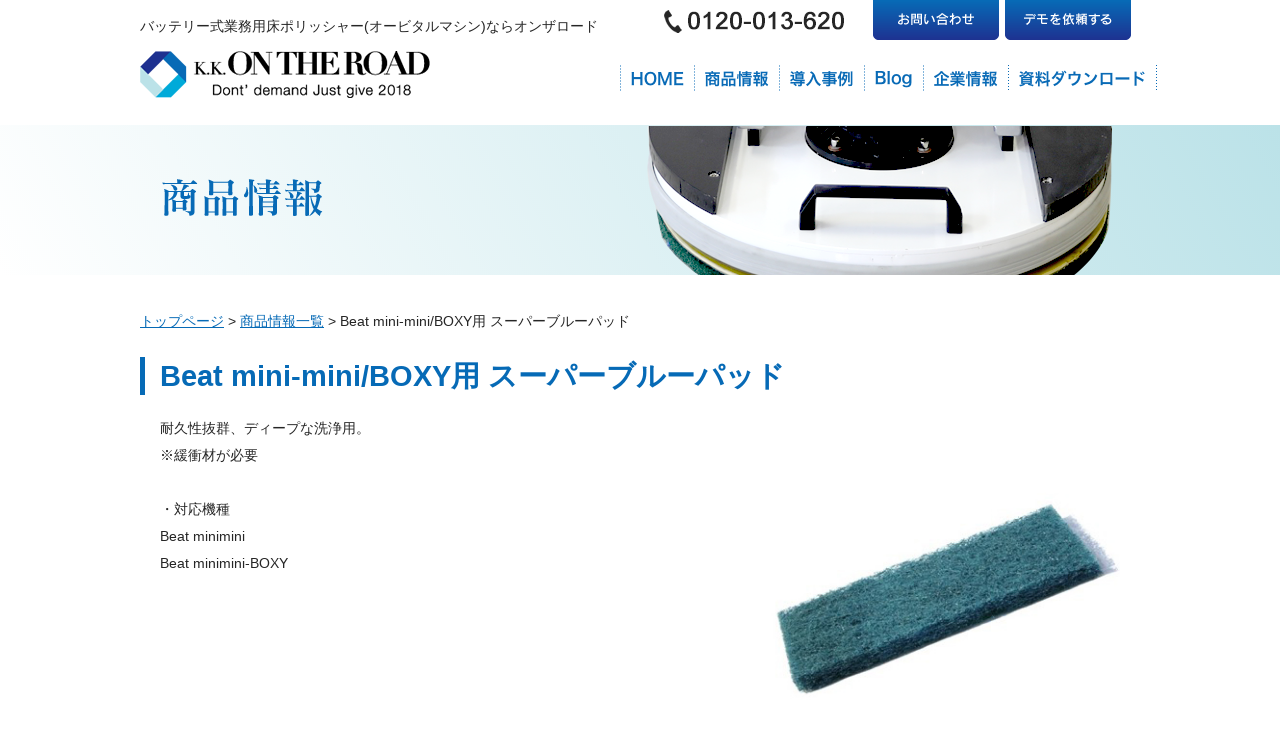

--- FILE ---
content_type: text/html; charset=UTF-8
request_url: https://on-the-road.co.jp/item/minimini%E7%94%A8%E3%82%B9%E3%83%BC%E3%83%91%E3%83%BC%E3%83%96%E3%83%AB%E3%83%BC%E3%83%91%E3%83%83%E3%83%89/
body_size: 8809
content:
<!doctype html>
<html lang="ja">
<head>
<meta charset="utf-8">
<meta http-equiv="X-UA-Compatible" content="IE=edge,chrome=1">
<!--デバイスの横幅で自動で描画-->
<meta name="viewport" content="width=device-width, initial-scale=1">
<link rel="shortcut icon" href="favicon.ico">
<link rel="stylesheet" href="https://on-the-road.co.jp/common/css/reset.css">
<link rel="stylesheet" href="https://on-the-road.co.jp/common/css/main.css">
<link rel="stylesheet" href="https://on-the-road.co.jp/common/css/jquery.bxslider.css"  />
<link rel="stylesheet" href="https://on-the-road.co.jp/common/css/sp.css" media="screen and (max-width: 1000px)">
<script src="https://ajax.googleapis.com/ajax/libs/jquery/1.11.1/jquery.min.js"></script>
<script src="https://code.jquery.com/jquery-3.1.0.js"></script>
<script type="text/javascript" src="https://on-the-road.co.jp/common/js/main.js" charset="UTF-8"></script>
<script type="text/javascript" src="https://on-the-road.co.jp/common/js/jquery.bxslider.js"></script>
<script type="text/javascript" src="https://on-the-road.co.jp/common/js/jquery.matchHeight.js"></script>
<script>
$(function() {
    $('#nav-toggle').click(function(){
        $('nav#globalNav02 ul').toggleClass("open");
    });
	    $('nav a').on('click', function(){
        if (window.innerWidth <= 768) {
            $('#nav-toggle').click();
        }
    });
});
</script>
<script>
$(document).ready(function(){
    $('.bxslider').bxSlider({
        auto: true,
		mode: 'fade',
		speed: 2000,
		controls: false
    });
});

$(function() {
    $('.TopOsusumeWrap02 h4,.ItemDetailBox02 dl,.ItemListContInner dl,.JireiListContInner dl,.TopJireiCont dl').matchHeight();
});

</script>
<script type="text/javascript" src="https://on-the-road.co.jp/common/js/jquery.tubular.1.0.js"></script>
<script>
	$('document').ready(function() {
		var ua = navigator.userAgent;
		if (ua.indexOf('iPhone') > 0 || ua.indexOf('Android') > 0 && ua.indexOf('Mobile') > 0) {
		} else if (ua.indexOf('iPad') > 0 || ua.indexOf('Android') > 0) {
			// タブレット用コード
		} else {
			// PC用コード
			var options = { videoId: 'YPo0J0NV5fw'};
			$('#movie').tubular(options);
		}
	})

</script>

<!-- Global site tag (gtag.js) - Google Analytics -->
<script async src="https://www.googletagmanager.com/gtag/js?id=G-5EH8HGM4JM"></script>
<script>
  window.dataLayer = window.dataLayer || [];
  function gtag(){dataLayer.push(arguments);}
  gtag('js', new Date());

  gtag('config', 'G-5EH8HGM4JM');
  gtag('config', 'UA-86476585-19');
</script>
<!--住所自動入力-->
<script src="https://ajaxzip3.github.io/ajaxzip3.js" charset="UTF-8"></script>
<script type="text/javascript">
jQuery(document).on('blur', '#zip', function(){
	AjaxZip3.zip2addr('zip','','addr','addr');
});
</script>

<script>(function(html){html.className = html.className.replace(/\bno-js\b/,'js')})(document.documentElement);</script>
<title>Beat mini-mini/BOXY用 スーパーブルーパッド | バッテリー式業務用床ポリッシャー(オービタルマシン)ならオンザロード</title>

		<!-- All in One SEO 4.1.8 -->
		<meta name="robots" content="max-image-preview:large" />
		<link rel="canonical" href="https://on-the-road.co.jp/item/minimini%e7%94%a8%e3%82%b9%e3%83%bc%e3%83%91%e3%83%bc%e3%83%96%e3%83%ab%e3%83%bc%e3%83%91%e3%83%83%e3%83%89/" />
		<meta property="og:locale" content="ja_JP" />
		<meta property="og:site_name" content="バッテリー式業務用床ポリッシャー(オービタルマシン)ならオンザロード | 福岡市早良区の株式会社オンザロードでは、清掃用のポリッシャー、オービタルマシンBeatの取り扱いをしております。コンセントなし前向きに進めるので、作業時間の短縮ができます。" />
		<meta property="og:type" content="article" />
		<meta property="og:title" content="Beat mini-mini/BOXY用 スーパーブルーパッド | バッテリー式業務用床ポリッシャー(オービタルマシン)ならオンザロード" />
		<meta property="og:url" content="https://on-the-road.co.jp/item/minimini%e7%94%a8%e3%82%b9%e3%83%bc%e3%83%91%e3%83%bc%e3%83%96%e3%83%ab%e3%83%bc%e3%83%91%e3%83%83%e3%83%89/" />
		<meta property="og:image" content="https://on-the-road.co.jp/wp-content/uploads/2022/03/screenshot.png" />
		<meta property="og:image:secure_url" content="https://on-the-road.co.jp/wp-content/uploads/2022/03/screenshot.png" />
		<meta property="og:image:width" content="1200" />
		<meta property="og:image:height" content="900" />
		<meta property="article:published_time" content="1999-08-06T00:54:56+00:00" />
		<meta property="article:modified_time" content="2025-10-20T04:38:23+00:00" />
		<meta name="twitter:card" content="summary" />
		<meta name="twitter:title" content="Beat mini-mini/BOXY用 スーパーブルーパッド | バッテリー式業務用床ポリッシャー(オービタルマシン)ならオンザロード" />
		<meta name="twitter:image" content="https://on-the-road.co.jp/wp-content/uploads/2022/03/screenshot.png" />
		<script type="application/ld+json" class="aioseo-schema">
			{"@context":"https:\/\/schema.org","@graph":[{"@type":"WebSite","@id":"https:\/\/on-the-road.co.jp\/#website","url":"https:\/\/on-the-road.co.jp\/","name":"\u30d0\u30c3\u30c6\u30ea\u30fc\u5f0f\u696d\u52d9\u7528\u5e8a\u30dd\u30ea\u30c3\u30b7\u30e3\u30fc(\u30aa\u30fc\u30d3\u30bf\u30eb\u30de\u30b7\u30f3)\u306a\u3089\u30aa\u30f3\u30b6\u30ed\u30fc\u30c9","description":"\u798f\u5ca1\u5e02\u65e9\u826f\u533a\u306e\u682a\u5f0f\u4f1a\u793e\u30aa\u30f3\u30b6\u30ed\u30fc\u30c9\u3067\u306f\u3001\u6e05\u6383\u7528\u306e\u30dd\u30ea\u30c3\u30b7\u30e3\u30fc\u3001\u30aa\u30fc\u30d3\u30bf\u30eb\u30de\u30b7\u30f3Beat\u306e\u53d6\u308a\u6271\u3044\u3092\u3057\u3066\u304a\u308a\u307e\u3059\u3002\u30b3\u30f3\u30bb\u30f3\u30c8\u306a\u3057\u524d\u5411\u304d\u306b\u9032\u3081\u308b\u306e\u3067\u3001\u4f5c\u696d\u6642\u9593\u306e\u77ed\u7e2e\u304c\u3067\u304d\u307e\u3059\u3002","inLanguage":"ja","publisher":{"@id":"https:\/\/on-the-road.co.jp\/#organization"}},{"@type":"Organization","@id":"https:\/\/on-the-road.co.jp\/#organization","name":"\u30d0\u30c3\u30c6\u30ea\u30fc\u5f0f\u696d\u52d9\u7528\u5e8a\u30dd\u30ea\u30c3\u30b7\u30e3\u30fc(\u30aa\u30fc\u30d3\u30bf\u30eb\u30de\u30b7\u30f3)\u306a\u3089\u30aa\u30f3\u30b6\u30ed\u30fc\u30c9","url":"https:\/\/on-the-road.co.jp\/","logo":{"@type":"ImageObject","@id":"https:\/\/on-the-road.co.jp\/#organizationLogo","url":"https:\/\/on-the-road.co.jp\/wp-content\/uploads\/2022\/03\/logo.png","width":294,"height":59},"image":{"@id":"https:\/\/on-the-road.co.jp\/#organizationLogo"}},{"@type":"BreadcrumbList","@id":"https:\/\/on-the-road.co.jp\/item\/minimini%e7%94%a8%e3%82%b9%e3%83%bc%e3%83%91%e3%83%bc%e3%83%96%e3%83%ab%e3%83%bc%e3%83%91%e3%83%83%e3%83%89\/#breadcrumblist","itemListElement":[{"@type":"ListItem","@id":"https:\/\/on-the-road.co.jp\/#listItem","position":1,"item":{"@type":"WebPage","@id":"https:\/\/on-the-road.co.jp\/","name":"\u30db\u30fc\u30e0","description":"\u798f\u5ca1\u5e02\u65e9\u826f\u533a\u306e\u682a\u5f0f\u4f1a\u793e\u30aa\u30f3\u30b6\u30ed\u30fc\u30c9\u3067\u306f\u3001\u6e05\u6383\u7528\u306e\u30dd\u30ea\u30c3\u30b7\u30e3\u30fc\u3001\u30aa\u30fc\u30d3\u30bf\u30eb\u30de\u30b7\u30f3Beat\u306e\u53d6\u308a\u6271\u3044\u3092\u3057\u3066\u304a\u308a\u307e\u3059\u3002\u30b3\u30f3\u30bb\u30f3\u30c8\u306a\u3057\u524d\u5411\u304d\u306b\u9032\u3081\u308b\u306e\u3067\u3001\u4f5c\u696d\u6642\u9593\u306e\u77ed\u7e2e\u304c\u3067\u304d\u307e\u3059\u3002","url":"https:\/\/on-the-road.co.jp\/"},"nextItem":"https:\/\/on-the-road.co.jp\/item\/minimini%e7%94%a8%e3%82%b9%e3%83%bc%e3%83%91%e3%83%bc%e3%83%96%e3%83%ab%e3%83%bc%e3%83%91%e3%83%83%e3%83%89\/#listItem"},{"@type":"ListItem","@id":"https:\/\/on-the-road.co.jp\/item\/minimini%e7%94%a8%e3%82%b9%e3%83%bc%e3%83%91%e3%83%bc%e3%83%96%e3%83%ab%e3%83%bc%e3%83%91%e3%83%83%e3%83%89\/#listItem","position":2,"item":{"@type":"WebPage","@id":"https:\/\/on-the-road.co.jp\/item\/minimini%e7%94%a8%e3%82%b9%e3%83%bc%e3%83%91%e3%83%bc%e3%83%96%e3%83%ab%e3%83%bc%e3%83%91%e3%83%83%e3%83%89\/","name":"Beat mini-mini\/BOXY\u7528 \u30b9\u30fc\u30d1\u30fc\u30d6\u30eb\u30fc\u30d1\u30c3\u30c9","url":"https:\/\/on-the-road.co.jp\/item\/minimini%e7%94%a8%e3%82%b9%e3%83%bc%e3%83%91%e3%83%bc%e3%83%96%e3%83%ab%e3%83%bc%e3%83%91%e3%83%83%e3%83%89\/"},"previousItem":"https:\/\/on-the-road.co.jp\/#listItem"}]},{"@type":"Person","@id":"https:\/\/on-the-road.co.jp\/author\/ontheroad\/#author","url":"https:\/\/on-the-road.co.jp\/author\/ontheroad\/","name":"\u682a\u5f0f\u4f1a\u793e\u30aa\u30f3\u30b6\u30ed\u30fc\u30c9","image":{"@type":"ImageObject","@id":"https:\/\/on-the-road.co.jp\/item\/minimini%e7%94%a8%e3%82%b9%e3%83%bc%e3%83%91%e3%83%bc%e3%83%96%e3%83%ab%e3%83%bc%e3%83%91%e3%83%83%e3%83%89\/#authorImage","url":"https:\/\/secure.gravatar.com\/avatar\/22aafa507831c624eba1313cce2a26dd?s=96&d=mm&r=g","width":96,"height":96,"caption":"\u682a\u5f0f\u4f1a\u793e\u30aa\u30f3\u30b6\u30ed\u30fc\u30c9"}},{"@type":"WebPage","@id":"https:\/\/on-the-road.co.jp\/item\/minimini%e7%94%a8%e3%82%b9%e3%83%bc%e3%83%91%e3%83%bc%e3%83%96%e3%83%ab%e3%83%bc%e3%83%91%e3%83%83%e3%83%89\/#webpage","url":"https:\/\/on-the-road.co.jp\/item\/minimini%e7%94%a8%e3%82%b9%e3%83%bc%e3%83%91%e3%83%bc%e3%83%96%e3%83%ab%e3%83%bc%e3%83%91%e3%83%83%e3%83%89\/","name":"Beat mini-mini\/BOXY\u7528 \u30b9\u30fc\u30d1\u30fc\u30d6\u30eb\u30fc\u30d1\u30c3\u30c9 | \u30d0\u30c3\u30c6\u30ea\u30fc\u5f0f\u696d\u52d9\u7528\u5e8a\u30dd\u30ea\u30c3\u30b7\u30e3\u30fc(\u30aa\u30fc\u30d3\u30bf\u30eb\u30de\u30b7\u30f3)\u306a\u3089\u30aa\u30f3\u30b6\u30ed\u30fc\u30c9","inLanguage":"ja","isPartOf":{"@id":"https:\/\/on-the-road.co.jp\/#website"},"breadcrumb":{"@id":"https:\/\/on-the-road.co.jp\/item\/minimini%e7%94%a8%e3%82%b9%e3%83%bc%e3%83%91%e3%83%bc%e3%83%96%e3%83%ab%e3%83%bc%e3%83%91%e3%83%83%e3%83%89\/#breadcrumblist"},"author":"https:\/\/on-the-road.co.jp\/author\/ontheroad\/#author","creator":"https:\/\/on-the-road.co.jp\/author\/ontheroad\/#author","datePublished":"1999-08-06T00:54:56+09:00","dateModified":"2025-10-20T04:38:23+09:00"}]}
		</script>
		<!-- All in One SEO -->

<link rel='dns-prefetch' href='//fonts.googleapis.com' />
<link rel='dns-prefetch' href='//s.w.org' />
<link rel='dns-prefetch' href='//apps.shareaholic.com' />
<link rel='dns-prefetch' href='//grace.shareaholic.com' />
<link rel='dns-prefetch' href='//analytics.shareaholic.com' />
<link rel='dns-prefetch' href='//recs.shareaholic.com' />
<link rel='dns-prefetch' href='//go.shareaholic.com' />
<link rel='dns-prefetch' href='//partner.shareaholic.com' />
<link rel="alternate" type="application/rss+xml" title="バッテリー式業務用床ポリッシャー(オービタルマシン)ならオンザロード &raquo; フィード" href="https://on-the-road.co.jp/feed/" />
<link rel="alternate" type="application/rss+xml" title="バッテリー式業務用床ポリッシャー(オービタルマシン)ならオンザロード &raquo; コメントフィード" href="https://on-the-road.co.jp/comments/feed/" />
<!-- Powered by Shareaholic; Grow your audience faster - https://www.shareaholic.com -->
<link rel='preload' href='//apps.shareaholic.com/assets/pub/shareaholic.js' as='script'>
<script type='text/javascript' data-cfasync='false'>
  //<![CDATA[
    _SHR_SETTINGS = {"endpoints":{"local_recs_url":"https:\/\/on-the-road.co.jp\/wp-admin\/admin-ajax.php?action=shareaholic_permalink_related","ajax_url":"https:\/\/on-the-road.co.jp\/wp-admin\/admin-ajax.php"},"url_components":{"year":"1999","monthnum":"08","day":"06","hour":"09","minute":"54","second":"56","post_id":"1004","postname":"minimini%e7%94%a8%e3%82%b9%e3%83%bc%e3%83%91%e3%83%bc%e3%83%96%e3%83%ab%e3%83%bc%e3%83%91%e3%83%83%e3%83%89","author":"ontheroad","category":"%e6%9c%aa%e5%88%86%e9%a1%9e"}};
  //]]>
</script>
<script type='text/javascript' data-cfasync='false'
        src='//apps.shareaholic.com/assets/pub/shareaholic.js'
        data-shr-siteid='b43d101116a9e92146bac0a533159051' async='async' >
</script>

<!-- Shareaholic Content Tags -->
<meta name='shareaholic:site_name' content='バッテリー式業務用床ポリッシャー(オービタルマシン)ならオンザロード' />
<meta name='shareaholic:language' content='ja' />
<meta name='shareaholic:url' content='https://on-the-road.co.jp/item/minimini%e7%94%a8%e3%82%b9%e3%83%bc%e3%83%91%e3%83%bc%e3%83%96%e3%83%ab%e3%83%bc%e3%83%91%e3%83%83%e3%83%89/' />
<meta name='shareaholic:keywords' content='item' />
<meta name='shareaholic:article_published_time' content='1999-08-06T09:54:56+09:00' />
<meta name='shareaholic:article_modified_time' content='2025-10-20T13:38:23+09:00' />
<meta name='shareaholic:shareable_page' content='true' />
<meta name='shareaholic:article_author_name' content='株式会社オンザロード' />
<meta name='shareaholic:site_id' content='b43d101116a9e92146bac0a533159051' />
<meta name='shareaholic:wp_version' content='8.8.4' />

<!-- Shareaholic Content Tags End -->
<script type="text/javascript">
window._wpemojiSettings = {"baseUrl":"https:\/\/s.w.org\/images\/core\/emoji\/13.1.0\/72x72\/","ext":".png","svgUrl":"https:\/\/s.w.org\/images\/core\/emoji\/13.1.0\/svg\/","svgExt":".svg","source":{"concatemoji":"https:\/\/on-the-road.co.jp\/wp-includes\/js\/wp-emoji-release.min.js?ver=7193753dfa7dfeecb49c36373ededb0a"}};
/*! This file is auto-generated */
!function(e,a,t){var n,r,o,i=a.createElement("canvas"),p=i.getContext&&i.getContext("2d");function s(e,t){var a=String.fromCharCode;p.clearRect(0,0,i.width,i.height),p.fillText(a.apply(this,e),0,0);e=i.toDataURL();return p.clearRect(0,0,i.width,i.height),p.fillText(a.apply(this,t),0,0),e===i.toDataURL()}function c(e){var t=a.createElement("script");t.src=e,t.defer=t.type="text/javascript",a.getElementsByTagName("head")[0].appendChild(t)}for(o=Array("flag","emoji"),t.supports={everything:!0,everythingExceptFlag:!0},r=0;r<o.length;r++)t.supports[o[r]]=function(e){if(!p||!p.fillText)return!1;switch(p.textBaseline="top",p.font="600 32px Arial",e){case"flag":return s([127987,65039,8205,9895,65039],[127987,65039,8203,9895,65039])?!1:!s([55356,56826,55356,56819],[55356,56826,8203,55356,56819])&&!s([55356,57332,56128,56423,56128,56418,56128,56421,56128,56430,56128,56423,56128,56447],[55356,57332,8203,56128,56423,8203,56128,56418,8203,56128,56421,8203,56128,56430,8203,56128,56423,8203,56128,56447]);case"emoji":return!s([10084,65039,8205,55357,56613],[10084,65039,8203,55357,56613])}return!1}(o[r]),t.supports.everything=t.supports.everything&&t.supports[o[r]],"flag"!==o[r]&&(t.supports.everythingExceptFlag=t.supports.everythingExceptFlag&&t.supports[o[r]]);t.supports.everythingExceptFlag=t.supports.everythingExceptFlag&&!t.supports.flag,t.DOMReady=!1,t.readyCallback=function(){t.DOMReady=!0},t.supports.everything||(n=function(){t.readyCallback()},a.addEventListener?(a.addEventListener("DOMContentLoaded",n,!1),e.addEventListener("load",n,!1)):(e.attachEvent("onload",n),a.attachEvent("onreadystatechange",function(){"complete"===a.readyState&&t.readyCallback()})),(n=t.source||{}).concatemoji?c(n.concatemoji):n.wpemoji&&n.twemoji&&(c(n.twemoji),c(n.wpemoji)))}(window,document,window._wpemojiSettings);
</script>
<style type="text/css">
img.wp-smiley,
img.emoji {
	display: inline !important;
	border: none !important;
	box-shadow: none !important;
	height: 1em !important;
	width: 1em !important;
	margin: 0 0.07em !important;
	vertical-align: -0.1em !important;
	background: none !important;
	padding: 0 !important;
}
</style>
		<style type="text/css">
	.wp-pagenavi{float:none !important; }
	</style>
  <link rel='stylesheet' id='wp-block-library-css'  href='https://on-the-road.co.jp/wp-includes/css/dist/block-library/style.min.css?ver=7193753dfa7dfeecb49c36373ededb0a' type='text/css' media='all' />
<style id='global-styles-inline-css' type='text/css'>
body{--wp--preset--color--black: #000000;--wp--preset--color--cyan-bluish-gray: #abb8c3;--wp--preset--color--white: #ffffff;--wp--preset--color--pale-pink: #f78da7;--wp--preset--color--vivid-red: #cf2e2e;--wp--preset--color--luminous-vivid-orange: #ff6900;--wp--preset--color--luminous-vivid-amber: #fcb900;--wp--preset--color--light-green-cyan: #7bdcb5;--wp--preset--color--vivid-green-cyan: #00d084;--wp--preset--color--pale-cyan-blue: #8ed1fc;--wp--preset--color--vivid-cyan-blue: #0693e3;--wp--preset--color--vivid-purple: #9b51e0;--wp--preset--gradient--vivid-cyan-blue-to-vivid-purple: linear-gradient(135deg,rgba(6,147,227,1) 0%,rgb(155,81,224) 100%);--wp--preset--gradient--light-green-cyan-to-vivid-green-cyan: linear-gradient(135deg,rgb(122,220,180) 0%,rgb(0,208,130) 100%);--wp--preset--gradient--luminous-vivid-amber-to-luminous-vivid-orange: linear-gradient(135deg,rgba(252,185,0,1) 0%,rgba(255,105,0,1) 100%);--wp--preset--gradient--luminous-vivid-orange-to-vivid-red: linear-gradient(135deg,rgba(255,105,0,1) 0%,rgb(207,46,46) 100%);--wp--preset--gradient--very-light-gray-to-cyan-bluish-gray: linear-gradient(135deg,rgb(238,238,238) 0%,rgb(169,184,195) 100%);--wp--preset--gradient--cool-to-warm-spectrum: linear-gradient(135deg,rgb(74,234,220) 0%,rgb(151,120,209) 20%,rgb(207,42,186) 40%,rgb(238,44,130) 60%,rgb(251,105,98) 80%,rgb(254,248,76) 100%);--wp--preset--gradient--blush-light-purple: linear-gradient(135deg,rgb(255,206,236) 0%,rgb(152,150,240) 100%);--wp--preset--gradient--blush-bordeaux: linear-gradient(135deg,rgb(254,205,165) 0%,rgb(254,45,45) 50%,rgb(107,0,62) 100%);--wp--preset--gradient--luminous-dusk: linear-gradient(135deg,rgb(255,203,112) 0%,rgb(199,81,192) 50%,rgb(65,88,208) 100%);--wp--preset--gradient--pale-ocean: linear-gradient(135deg,rgb(255,245,203) 0%,rgb(182,227,212) 50%,rgb(51,167,181) 100%);--wp--preset--gradient--electric-grass: linear-gradient(135deg,rgb(202,248,128) 0%,rgb(113,206,126) 100%);--wp--preset--gradient--midnight: linear-gradient(135deg,rgb(2,3,129) 0%,rgb(40,116,252) 100%);--wp--preset--duotone--dark-grayscale: url('#wp-duotone-dark-grayscale');--wp--preset--duotone--grayscale: url('#wp-duotone-grayscale');--wp--preset--duotone--purple-yellow: url('#wp-duotone-purple-yellow');--wp--preset--duotone--blue-red: url('#wp-duotone-blue-red');--wp--preset--duotone--midnight: url('#wp-duotone-midnight');--wp--preset--duotone--magenta-yellow: url('#wp-duotone-magenta-yellow');--wp--preset--duotone--purple-green: url('#wp-duotone-purple-green');--wp--preset--duotone--blue-orange: url('#wp-duotone-blue-orange');--wp--preset--font-size--small: 13px;--wp--preset--font-size--medium: 20px;--wp--preset--font-size--large: 36px;--wp--preset--font-size--x-large: 42px;}.has-black-color{color: var(--wp--preset--color--black) !important;}.has-cyan-bluish-gray-color{color: var(--wp--preset--color--cyan-bluish-gray) !important;}.has-white-color{color: var(--wp--preset--color--white) !important;}.has-pale-pink-color{color: var(--wp--preset--color--pale-pink) !important;}.has-vivid-red-color{color: var(--wp--preset--color--vivid-red) !important;}.has-luminous-vivid-orange-color{color: var(--wp--preset--color--luminous-vivid-orange) !important;}.has-luminous-vivid-amber-color{color: var(--wp--preset--color--luminous-vivid-amber) !important;}.has-light-green-cyan-color{color: var(--wp--preset--color--light-green-cyan) !important;}.has-vivid-green-cyan-color{color: var(--wp--preset--color--vivid-green-cyan) !important;}.has-pale-cyan-blue-color{color: var(--wp--preset--color--pale-cyan-blue) !important;}.has-vivid-cyan-blue-color{color: var(--wp--preset--color--vivid-cyan-blue) !important;}.has-vivid-purple-color{color: var(--wp--preset--color--vivid-purple) !important;}.has-black-background-color{background-color: var(--wp--preset--color--black) !important;}.has-cyan-bluish-gray-background-color{background-color: var(--wp--preset--color--cyan-bluish-gray) !important;}.has-white-background-color{background-color: var(--wp--preset--color--white) !important;}.has-pale-pink-background-color{background-color: var(--wp--preset--color--pale-pink) !important;}.has-vivid-red-background-color{background-color: var(--wp--preset--color--vivid-red) !important;}.has-luminous-vivid-orange-background-color{background-color: var(--wp--preset--color--luminous-vivid-orange) !important;}.has-luminous-vivid-amber-background-color{background-color: var(--wp--preset--color--luminous-vivid-amber) !important;}.has-light-green-cyan-background-color{background-color: var(--wp--preset--color--light-green-cyan) !important;}.has-vivid-green-cyan-background-color{background-color: var(--wp--preset--color--vivid-green-cyan) !important;}.has-pale-cyan-blue-background-color{background-color: var(--wp--preset--color--pale-cyan-blue) !important;}.has-vivid-cyan-blue-background-color{background-color: var(--wp--preset--color--vivid-cyan-blue) !important;}.has-vivid-purple-background-color{background-color: var(--wp--preset--color--vivid-purple) !important;}.has-black-border-color{border-color: var(--wp--preset--color--black) !important;}.has-cyan-bluish-gray-border-color{border-color: var(--wp--preset--color--cyan-bluish-gray) !important;}.has-white-border-color{border-color: var(--wp--preset--color--white) !important;}.has-pale-pink-border-color{border-color: var(--wp--preset--color--pale-pink) !important;}.has-vivid-red-border-color{border-color: var(--wp--preset--color--vivid-red) !important;}.has-luminous-vivid-orange-border-color{border-color: var(--wp--preset--color--luminous-vivid-orange) !important;}.has-luminous-vivid-amber-border-color{border-color: var(--wp--preset--color--luminous-vivid-amber) !important;}.has-light-green-cyan-border-color{border-color: var(--wp--preset--color--light-green-cyan) !important;}.has-vivid-green-cyan-border-color{border-color: var(--wp--preset--color--vivid-green-cyan) !important;}.has-pale-cyan-blue-border-color{border-color: var(--wp--preset--color--pale-cyan-blue) !important;}.has-vivid-cyan-blue-border-color{border-color: var(--wp--preset--color--vivid-cyan-blue) !important;}.has-vivid-purple-border-color{border-color: var(--wp--preset--color--vivid-purple) !important;}.has-vivid-cyan-blue-to-vivid-purple-gradient-background{background: var(--wp--preset--gradient--vivid-cyan-blue-to-vivid-purple) !important;}.has-light-green-cyan-to-vivid-green-cyan-gradient-background{background: var(--wp--preset--gradient--light-green-cyan-to-vivid-green-cyan) !important;}.has-luminous-vivid-amber-to-luminous-vivid-orange-gradient-background{background: var(--wp--preset--gradient--luminous-vivid-amber-to-luminous-vivid-orange) !important;}.has-luminous-vivid-orange-to-vivid-red-gradient-background{background: var(--wp--preset--gradient--luminous-vivid-orange-to-vivid-red) !important;}.has-very-light-gray-to-cyan-bluish-gray-gradient-background{background: var(--wp--preset--gradient--very-light-gray-to-cyan-bluish-gray) !important;}.has-cool-to-warm-spectrum-gradient-background{background: var(--wp--preset--gradient--cool-to-warm-spectrum) !important;}.has-blush-light-purple-gradient-background{background: var(--wp--preset--gradient--blush-light-purple) !important;}.has-blush-bordeaux-gradient-background{background: var(--wp--preset--gradient--blush-bordeaux) !important;}.has-luminous-dusk-gradient-background{background: var(--wp--preset--gradient--luminous-dusk) !important;}.has-pale-ocean-gradient-background{background: var(--wp--preset--gradient--pale-ocean) !important;}.has-electric-grass-gradient-background{background: var(--wp--preset--gradient--electric-grass) !important;}.has-midnight-gradient-background{background: var(--wp--preset--gradient--midnight) !important;}.has-small-font-size{font-size: var(--wp--preset--font-size--small) !important;}.has-medium-font-size{font-size: var(--wp--preset--font-size--medium) !important;}.has-large-font-size{font-size: var(--wp--preset--font-size--large) !important;}.has-x-large-font-size{font-size: var(--wp--preset--font-size--x-large) !important;}
</style>
<link rel='stylesheet' id='twentysixteen-fonts-css'  href='https://fonts.googleapis.com/css?family=Merriweather%3A400%2C700%2C900%2C400italic%2C700italic%2C900italic%7CInconsolata%3A400&#038;subset=latin%2Clatin-ext' type='text/css' media='all' />
<link rel='stylesheet' id='genericons-css'  href='https://on-the-road.co.jp/wp-content/themes/ontheroad/genericons/genericons.css?ver=3.4.1' type='text/css' media='all' />
<link rel='stylesheet' id='twentysixteen-style-css'  href='https://on-the-road.co.jp/wp-content/themes/ontheroad/style.css?ver=7193753dfa7dfeecb49c36373ededb0a' type='text/css' media='all' />
<!--[if lt IE 10]>
<link rel='stylesheet' id='twentysixteen-ie-css'  href='https://on-the-road.co.jp/wp-content/themes/ontheroad/css/ie.css?ver=20160816' type='text/css' media='all' />
<![endif]-->
<!--[if lt IE 9]>
<link rel='stylesheet' id='twentysixteen-ie8-css'  href='https://on-the-road.co.jp/wp-content/themes/ontheroad/css/ie8.css?ver=20160816' type='text/css' media='all' />
<![endif]-->
<!--[if lt IE 8]>
<link rel='stylesheet' id='twentysixteen-ie7-css'  href='https://on-the-road.co.jp/wp-content/themes/ontheroad/css/ie7.css?ver=20160816' type='text/css' media='all' />
<![endif]-->
<link rel='stylesheet' id='wp-pagenavi-style-css'  href='https://on-the-road.co.jp/wp-content/plugins/wp-pagenavi-style/css/css3_black.css?ver=1.0' type='text/css' media='all' />
<!--[if lt IE 9]>
<script type='text/javascript' src='https://on-the-road.co.jp/wp-content/themes/ontheroad/js/html5.js?ver=3.7.3' id='twentysixteen-html5-js'></script>
<![endif]-->
<script type='text/javascript' src='https://on-the-road.co.jp/wp-includes/js/jquery/jquery.min.js?ver=3.6.0' id='jquery-core-js'></script>
<script type='text/javascript' src='https://on-the-road.co.jp/wp-includes/js/jquery/jquery-migrate.min.js?ver=3.3.2' id='jquery-migrate-js'></script>
<link rel="https://api.w.org/" href="https://on-the-road.co.jp/wp-json/" /><link rel="alternate" type="application/json" href="https://on-the-road.co.jp/wp-json/wp/v2/item/1004" /><link rel="EditURI" type="application/rsd+xml" title="RSD" href="https://on-the-road.co.jp/xmlrpc.php?rsd" />
<link rel="wlwmanifest" type="application/wlwmanifest+xml" href="https://on-the-road.co.jp/wp-includes/wlwmanifest.xml" /> 

<link rel='shortlink' href='https://on-the-road.co.jp/?p=1004' />
<link rel="alternate" type="application/json+oembed" href="https://on-the-road.co.jp/wp-json/oembed/1.0/embed?url=https%3A%2F%2Fon-the-road.co.jp%2Fitem%2Fminimini%25e7%2594%25a8%25e3%2582%25b9%25e3%2583%25bc%25e3%2583%2591%25e3%2583%25bc%25e3%2583%2596%25e3%2583%25ab%25e3%2583%25bc%25e3%2583%2591%25e3%2583%2583%25e3%2583%2589%2F" />
<link rel="alternate" type="text/xml+oembed" href="https://on-the-road.co.jp/wp-json/oembed/1.0/embed?url=https%3A%2F%2Fon-the-road.co.jp%2Fitem%2Fminimini%25e7%2594%25a8%25e3%2582%25b9%25e3%2583%25bc%25e3%2583%2591%25e3%2583%25bc%25e3%2583%2596%25e3%2583%25ab%25e3%2583%25bc%25e3%2583%2591%25e3%2583%2583%25e3%2583%2589%2F&#038;format=xml" />
<meta name="cdp-version" content="1.4.4" />	<style type="text/css">
	 .wp-pagenavi
	{
		font-size:12px !important;
	}
	</style>
	<style type="text/css">.recentcomments a{display:inline !important;padding:0 !important;margin:0 !important;}</style></head>
<body>


<!--WRAPPER-->
<div id="WRAPPER"> 
  
  <!--HEADER PC-->
  <header id="HEADER" class="headerPc">
    <div class="HeaderCont clearfix">
      <h1>バッテリー式業務用床ポリッシャー(オービタルマシン)ならオンザロード</h1>
      <h2 class="HeaderLogo"><a href="https://on-the-road.co.jp/"><img src="https://on-the-road.co.jp/common/images/header/logo.png" alt="株式会社オンザロード" /></a></h2>
      <div class="HeaderR">
        <p class="header_tel"><a href="tel:0924073725"><img src="https://on-the-road.co.jp/common/images/header/header_tel.png" alt="tel:0924073725" /></a></p>
        <ul class="header_btn clearfix">
          <li><a href="https://on-the-road.co.jp/contact/"><img src="https://on-the-road.co.jp/common/images/header/btn_header_contact.png" alt="お問い合わせ" /></a></li>
          <li><a href="https://on-the-road.co.jp/demo/"><img src="https://on-the-road.co.jp/common/images/header/btn_header_demo.png" alt="デモを依頼する" /></a></li>
        </ul>
      </div>
      
      <!--globalNav-->
      <div class="globalNavCont">
        <nav id="globalNav">
          <ul class="clearfix">
            <li><a href="https://on-the-road.co.jp/"><img src="https://on-the-road.co.jp/common/images/header/gm01_off.png" alt="HOME" /></a></li>
            <li><a href="https://on-the-road.co.jp/itemlist/"><img src="https://on-the-road.co.jp/common/images/header/gm02_off.png" alt="商品情報" /></a>
              <ul>
                <li><a href="https://on-the-road.co.jp/itemlist/#mashine">マシン類</a></li>
                <li><a href="https://on-the-road.co.jp/itemlist/#burashi">ブラシ・<br>パッド類</a></li>
                <li><a href="https://on-the-road.co.jp/itemlist/#mop">モップ類</a></li>
                <li><a href="https://on-the-road.co.jp/itemlist/#senzai">特殊洗剤</a></li>
              </ul>
            </li>
            <li><a href="https://on-the-road.co.jp/jirei_list/"><img src="https://on-the-road.co.jp/common/images/header/gm03_off.png" alt="導入事例" /></a></li>
            <li><a href="https://on-the-road.co.jp/blog/"><img src="https://on-the-road.co.jp/common/images/header/gm04_off.png" alt="Blog" /></a></li>
            <li><a href="https://on-the-road.co.jp/company/"><img src="https://on-the-road.co.jp/common/images/header/gm05_off.png" alt="企業情報" /></a></li>
			<li><a href="https://on-the-road.co.jp/download"><img src="https://on-the-road.co.jp/common/images/header/gm06_off.png" alt="資料ダウンロード" /></a></li>
          </ul>
        </nav>
      </div>
    </div>
  </header>
  
  <!--HEADER SP-->
  <header id="HEADER02" class="headerSp">
    <div class="HeaderCont clearfix">
      <h1 class="HeaderLogo"><a href="https://on-the-road.co.jp/"><img src="https://on-the-road.co.jp/common/images/header/logo.png" alt="株式会社オンザロード" /></a></h1>
      <div class="HeaderR clearfix">
        <ul>
          <li><a href="tel:0924073725"><img src="https://on-the-road.co.jp/common/images/sp/sp_header_tel.png" alt="tel:0924073725" /></a></li>
          <li><a href="https://on-the-road.co.jp/contact/"><img src="https://on-the-road.co.jp/common/images/sp/sp_header_mail.png" alt="お問い合わせ" /></a></li>
          <li><a href="https://on-the-road.co.jp/demo/"><img src="https://on-the-road.co.jp/common/images/sp/sp_header_demo.png" alt="デモを依頼する" /></a></li>
        </ul>
      </div>
    </div>
    <div class="globalNav_smaho">
      <div class="inner">
        <div id="mobile-head">
          <div id="nav-toggle"><a href="#"><img src="https://on-the-road.co.jp/common/images/sp/toggle.png" alt="メニュー" /></a></div>
        </div>
        <nav id="globalNav02">
          <ul class="clearfix">
            <li class="LV01"><a href="https://on-the-road.co.jp/">HOME</a></li>
            <li class="LV01"><a href="https://on-the-road.co.jp/itemlist/">商品情報</a></li>
            <li class="LV02"><a href="https://on-the-road.co.jp/itemlist/#mashine">マシン類</a></li>
            <li class="LV02"><a href="https://on-the-road.co.jp/itemlist/#burashi">ブラシ・パッド類</a></li>
            <li class="LV02"><a href="https://on-the-road.co.jp/itemlist/#mop">モップ類</a></li>
            <li class="LV02"><a href="https://on-the-road.co.jp/itemlist/#senzai">特殊洗剤</a></li>
            <li class="LV01"><a href="https://on-the-road.co.jp/jirei_list/">導入事例</a></li>
            <li class="LV01"><a href="https://on-the-road.co.jp/blog/">Blog</a></li>
            <li class="LV01"><a href="https://on-the-road.co.jp/company/">企業情報</a></li>
			<li class="LV01"><a href="https://on-the-road.co.jp/download/">資料ダウンロード</a></li>
          </ul>
        </nav>
      </div>
    </div>
  </header>


  <!--サブトップ画像-->
  <div class="SubTopImg">
  <h2><img src="https://on-the-road.co.jp/common/images/itemdetail/subtop_itemdetail.png" alt="商品情報" /></h2>
  </div>
  
  <div class="SubTopTtl">
  <h2 class="TtlSub">商品情報</h2>
  </div>
  
  <div class="Pankuzu"><div class="breadcrumbs" typeof="BreadcrumbList" vocab="https://schema.org/">
    <p class="pankuzu"><!-- Breadcrumb NavXT 7.0.2 -->
<span property="itemListElement" typeof="ListItem"><a property="item" typeof="WebPage" title="Go to バッテリー式業務用床ポリッシャー(オービタルマシン)ならオンザロード." href="https://on-the-road.co.jp" class="home"><span property="name">トップページ</span></a><meta property="position" content="1"></span> &gt; <span property="itemListElement" typeof="ListItem"><a property="item" typeof="WebPage" title="Go to 商品情報一覧." href="https://on-the-road.co.jp/itemlist/" class="item-root post post-item"><span property="name">商品情報一覧</span></a><meta property="position" content="2"></span> &gt; <span class="post post-item current-item">Beat mini-mini/BOXY用 スーパーブルーパッド</span></p>
</div>
</div>


  <div class="ItemDetailCont">
  
  <!--商品説明-->
  <h3 class="TtlItemDetail">Beat mini-mini/BOXY用 スーパーブルーパッド</h3>
  <div class="ItemDetailBox01 clearfix">

  <div class="ItemDetailBox01R">
  <img src="https://on-the-road.co.jp/wp-content/uploads/2025/10/phonto-1-1.jpg" alt="Beat mini-mini/BOXY用 スーパーブルーパッド">
  </div>

  <div class="ItemDetailBox01L">
  耐久性抜群、ディープな洗浄用。<br />
※緩衝材が必要<br />
<br />
・対応機種<br />
Beat minimini<br />
Beat minimini-BOXY  </div>
  
  
  </div>
  </div>
  
  

  
  








  
  

  

 
  


  
  
  
  



  <!--FOOTERPC-->
  <div id="FooterBg" class="FooterPC">
    <footer id="FOOTER" class="clearfix">
      <p id="pagetop" class="clearfix"><a href="#WRAPPER" title="このページの上部へ" id="rollover"><img src="https://on-the-road.co.jp/common/images/footer/pege_top.png" /></a></p>
      <div class="FooterL">
        <div class="FooterLogo"><a href="https://on-the-road.co.jp/"><img src="https://on-the-road.co.jp/common/images/footer/footer_logo.png" alt="株式会社オンザロード" /></a></div>
        <div class="FooterAdd">
          <p>株式会社オンザロード</p>
          <p>〒814-0175</p>
          <p>福岡市早良区田村4丁目3−24</p>
          <p>ＴＥＬ：092-407-3725</p>
        </div>
      </div>
      <div class="FooterMenu clearfix">
        <ul class="FooterMenu01">
          <li class="LV01"><a href="https://on-the-road.co.jp/company/">企業情報</a></li>
          <li class="LV02"><a href="https://on-the-road.co.jp/company/#gaiyou">会社概要</a></li>
          <li class="LV02"><a href="https://on-the-road.co.jp/company/#access">アクセス</a></li>
        </ul>
        <ul class="FooterMenu02">
          <li class="LV01"><a href="https://on-the-road.co.jp/itemlist/">商品情報</a></li>
          <li class="LV02"><a href="https://on-the-road.co.jp/itemlist/#mashine">マシン類</a></li>
          <li class="LV02"><a href="https://on-the-road.co.jp/itemlist/#burashi">ブラシ・パッド類</a></li>
          <li class="LV02"><a href="https://on-the-road.co.jp/itemlist/#mop">モップ類</a></li>
          <li class="LV02"><a href="https://on-the-road.co.jp/itemlist/#senzai">特殊洗剤</a></li>
        </ul>
        <ul class="FooterMenu03">
          <li class="LV01"><a href="https://on-the-road.co.jp/jirei_list/">導入事例</a></li>
        </ul>
        <ul class="FooterMenu04">
          <li class="LV01"><a href="https://on-the-road.co.jp/blog/">Blog</a></li>
        </ul>
		<ul class="FooterMenu05">
          <li class="LV01"><a href="https://on-the-road.co.jp/download/">資料ダウンロード</a></li>
        </ul>
      </div>
    </footer>
  </div>
  <div class="FooterBottomMenu">
      <ul class="clearfix">
        <li><a href="https://on-the-road.co.jp/contact/">お問い合わせ</a></li>
        <li><a href="https://on-the-road.co.jp/demo/">デモを依頼する</a></li>
      </ul>
    </div>
  <div class="FooterCopy">
    <p>© 2018 ON THE ROAD Co.,Ltd.</p>
  </div>
</div>
<!--//WRAPPER-->
<script type='text/javascript' src='https://on-the-road.co.jp/wp-content/themes/ontheroad/js/skip-link-focus-fix.js?ver=20160816' id='twentysixteen-skip-link-focus-fix-js'></script>
<script type='text/javascript' id='twentysixteen-script-js-extra'>
/* <![CDATA[ */
var screenReaderText = {"expand":"\u30b5\u30d6\u30e1\u30cb\u30e5\u30fc\u3092\u5c55\u958b","collapse":"\u30b5\u30d6\u30e1\u30cb\u30e5\u30fc\u3092\u9589\u3058\u308b"};
/* ]]> */
</script>
<script type='text/javascript' src='https://on-the-road.co.jp/wp-content/themes/ontheroad/js/functions.js?ver=20160816' id='twentysixteen-script-js'></script>
</body>
</html>


--- FILE ---
content_type: text/css
request_url: https://on-the-road.co.jp/common/css/reset.css
body_size: 2433
content:
@charset "utf-8";

/*--------------------

	reset
	
--------------------*/
	
@charset "utf-8";

html, body, div, span, applet, object, iframe,
h1, h2, h3, h4, h5, h6, p, blockquote, pre,
a, abbr, acronym, address, big, cite, code,
del, dfn, em, img, ins, kbd, q, s, samp,
small, strike, strong, sub, sup, tt, var,
b, u, i, center,
dl, dt, dd, ol, ul, li,
fieldset, form, label, legend,
table, caption, tbody, tfoot, thead, tr, th, td,
article, aside, canvas, details, embed,
figure, figcaption, footer, header, hgroup,
menu, nav, output, ruby, section, summary,
time, mark, audio, video {
	margin: 0;
	padding: 0;
	border:0;
	font-style:normal;
	font-weight: normal;
	font-size: 100%;
	vertical-align: baseline;
	/*font-family:'游ゴシック体', 'Yu Gothic', YuGothic,'ヒラギノ角ゴ Pro W3','メイリオ','Hiragino Kaku Gothic Pro',Meiryo,'ＭＳ Ｐゴシック',sans-serif;*/
}

article, aside, details, figcaption, figure,
footer, header, hgroup, menu, nav, section {
	display: block;
}

html{
	overflow:inherit;
	height:100%
}

body{
	width:100%;
	line-height:2.0em;
	font-size:110%;
	_font-size:100%;
	color:#262626;
	letter-spacing:0.1em;
}

blockquote, q {
	quotes: none;
}

blockquote:before, blockquote:after,
q:before, q:after {
	content: '';
	content: none;
}

input, textarea, select{
	font-family:"メイリオ", Meiryo, Hiragino Kaku Gothic Pro, "ヒラギノ角ゴ Pro W3", Osaka, "ＭＳ Ｐゴシック", sans-serif;
	font-size:100%;
	line-height:1.5em;
	letter-spacing:0.1em;
	margin:0;
	padding:0;
}

input, p {
	margin:0;
	padding:0
}

ol, ul,li{
    list-style:none;
}

table {
	text-align:left;
	vertical-align:top;
	margin:0 auto;
	border-collapse:collapse;
	border-spacing:0
}

td, th {
	text-align:left;
	vertical-align:top
}

caption, th{
    text-align: left;
}

a:focus {
	outline:none;
}

.clearfix:after {
	content: "."; 
	display: block;
	clear: both;
	height: 0;
	visibility: hidden;
}

.clearfix {
	min-height: 1px;
}

* html .clearfix {
	height: 1px;
	/*¥*//*/
	height: auto;
	overflow: hidden;
	/**/
}

.both{
	clear:both;
}

.inline_block {  
	display: inline-block;  
	*display: inline;  
	*zoom: 1;  
}

a:link,a:visited{ color: #066AB6; text-decoration:underline;}
a:active,a:hover{ color: #066AB6; text-decoration:none;}

img {
	font-size:0;
	border:0;
	line-height:0;
	letter-spacing:0;
	max-width:100%;
	height:auto;
}

/*--------------------

	font
	
--------------------*/


html:not([lang*=""]) #WRAPPER,
html:not([lang*=""]) #WRAPPER input,
html:not([lang*=""]) #WRAPPER textarea,
html:not([lang*=""]) #WRAPPER select{
	letter-spacing:normal;
}/*Firefox hack*/

a:link,
a:visited{ color: #066AB6; text-decoration:underline;}
a:active,
a:hover{ color: #066AB6; text-decoration:none;}



/*　Text　*/
.TxtB{font-weight:bold;}

.TxtS{font-size:82%;}
.TxtM{font-size:90%;}
.Txt105{font-size:105%!important;}
.Txt110{font-size:110%!important;}
.Txt120{font-size:120%!important;}
.Txt130{font-size:130%;}

.Txt140{font-size:140%;}
.Txt160{font-size:160%;}

.Txt200{font-size:200%;}


.Txt110B{font-size:110%;font-weight:bold;}
.Txt120B{font-size:120%;font-weight:bold;}
.Txt130B{font-size:130%;font-weight:bold;}
.Txt130{font-size:130%;}
.Txt140B{font-size:140%;font-weight:bold;}
.Txt160B{font-size:160%;font-weight:bold;}
.Txt160{font-size:160%;}


.TxtS_R{font-size:82%;color:#F84333;}
.Txt_R{color:#D80000!important;}
.Txt_Br{color:#330000!important;}
.Txt_Ye{color:#DD960D!important;}
.Txt_Gr{color:#3D8B06!important;}
.Txt_Pink{color:#FF998A!important;}


#WRAPPER .TxtB_R{font-weight:bold;color:#D80000;}
#WRAPPER .Txt140BR{font-size:140%;font-weight:bold;color:#F84333;}


.Mn{
	font-family: "ヒラギノ明朝 Pro W3","HG明朝E","ＭＳ Ｐ明朝","ＭＳ 明朝",serif;
}

.Ls200{
	letter-spacing:0.2em;
	text-align:center;
}

.UnderLine{
	text-decoration:underline;
}

/*--------------------

	etc
	
--------------------*/


.Center{ text-align:center;}
.Left{text-align:left;}
.Right{text-align:right;}

/*マージン*/
.MgB5{margin-bottom:5px;}
.MgB10{margin-bottom:10px;}
.MgB20{margin-bottom:20px;}
.MgB25{margin-bottom:25px;}
.MgB30{margin-bottom:30px!important;}
.MgB40{margin-bottom:40px!important;}
.MgB50{margin-bottom:50px!important;}
.MgB100{margin-bottom:100px!important;}

.MgB0{margin-bottom:0px!important;}
.MgR0{margin-right:0;}
.MgR5{margin-right:5px;}
.MgR10{margin-right:10px;}
.MgR20{margin-right:20px;}

.MgL10{margin-left:10px;}
.MgL20{margin-left:20px;}
.MgR10{margin-right:10px;}



/*パディング*/
.PdL10{padding-left:10px;}
.PdL20{padding-left:20px;}
.PdB10{padding-bottom:10px;}
.PdT20{padding-top:20px;}
.PdT30{padding-top:30px;}
#WRAPPER .PdT20{padding-top:20px;}
#WRAPPER .PdT10{padding-top:10px;}
.PdR10{padding-right:10px;}

.FlL{ float:left;}
.FlR{float:right;}

.Bgblue{background:#DAF3FE;}
.Bgred{background:#FED2CF;}
.Green{color:#6DAB22;}
.Green a{color:#6DAB22;}

.BD{
	border: none;
	border-bottom:1px dotted #000;
	margin-bottom:20px;
}




/* よく使うCSS start

img {
	max-width:100%;
}

table {
	width:100%;
}

a,a:hover {
	-webkit-transition: 0.7s;
	-moz-transition: 0.7s;
	-o-transition: 0.7s;
	transition: 0.7s;
}

a img:hover {
	filter: alpha(opacity=75);
	-moz-opacity:0.75;
	opacity:0.75;
}

よく使うCSS end -----
時々使うCSS3 start ---

テキストシャドウ {
	text-shadow: 1px 1px 3px #000;
}

テキストシャドウ {
	text-shadow: 1px 1px 3px #000;
}

ボックスシャドウ {
	-moz-box-shadow: 1px 1px 3px #000;
	-webkit-box-shadow: 1px 1px 3px #000;
	box-shadow: 1px 1px 3px #000;
}

ボックスシャドウ内側 {
	-moz-box-shadow: inset 1px 1px 3px #000;
	-webkit-box-shadow: inset 1px 1px 3px #000;
	box-shadow: inset 1px 1px 3px #000;
}

角丸 {
	border-radius: 8px; 
	-webkit-border-radius: 8px;
	-moz-border-radius: 8px; 
}

トランジション {
	-webkit-transition: 1.5s;
	-moz-transition: 1.5s;
	-o-transition: 1.5s;
	transition: 1.5s;
}

透明 {
	filter: alpha(opacity=25);
	-moz-opacity:0.25;
	opacity:0.25;
}

背景のみ透明 {
	background-color:rgba(255,255,255,0.2);
}

グラデーション {
	filter: progid:DXImageTransform.Microsoft.gradient(startColorstr = '#ffffff', endColorstr = '#000000');
	-ms-filter: "progid:DXImageTransform.Microsoft.gradient(startColorstr = '#ffffff', endColorstr = '#000000')";
	background-image: -moz-linear-gradient(top, #ffffff, #000000);
	background-image: -ms-linear-gradient(top, #ffffff, #000000);
	background-image: -o-linear-gradient(top, #ffffff, #000000);
	background-image: -webkit-gradient(linear, center top, center bottom, from(#ffffff), to(#000000));
	background-image: -webkit-linear-gradient(top, #ffffff, #000000);
	background-image: linear-gradient(top, #ffffff, #000000);
}

スマホ対応
@media screen and (max-width: 480px){
	
}
@media screen and (max-width: 320px){
	
}

時々使うCSS3 end */


--- FILE ---
content_type: text/css
request_url: https://on-the-road.co.jp/common/css/main.css
body_size: 3869
content:
@charset "utf-8";
/*--------------------

	ＴＯＰページ
	
--------------------*/
body {
  margin: 0;
  padding: 0;
  font-family: 'ヒラギノ角ゴ Pro W3', 'Hiragino Kaku Gothic Pro', 'メイリオ', Meiryo, 'ＭＳ Ｐゴシック', sans-serif;
  font-size: 100%;
}
#WRAPPER {
  position: relative;
  margin: 0;
  padding: 0;
  width: 100%;
}
.headerSp {
  display: none;
}
header#HEADER {
  width: 100%;
  height: 125px;
  margin: 0 auto;
  padding: 0;
  background: #fff;
  z-index: 100;
}
.HeaderCont {
  position: relative;
  top: 0;
  left: 0;
  width: 1000px;
  margin: 0 auto;
}
h1 {
  position: absolute;
  top: 10px;
  left: 0;
  width: 500px;
  padding: 0;
  font-size: 90%;
}
h2.HeaderLogo {
  position: absolute;
  top: 45px;
  left: 0;
  width: 294px;
  height: 59px;
}
.HeaderR {
  position: absolute;
  top: 0;
  right: 0;
  width: 480px;
  padding: 0;
}
.HeaderR p.header_tel {
  float: left;
  width: 187px;
  height: 32px;
  padding: 5px 0 0 0;
}
.HeaderR ul.header_btn {
  float: right;
  width: 270px;
}
.HeaderR ul.header_btn li {
  float: left;
  margin: 0 3px;
}
/*グローバルナビ*/
div.globalNav_smaho {
  display: none;
}
div.globalNavCont {
  position: absolute;
  top: 65px;
  left: 480px;
  width: 505px;
  height: 31px;
}
nav#globalNav {
  width: 550px;
  margin: 0;
  padding: 0;
}
nav#globalNav ul {
  width: 550px;
  margin: 0;
  padding: 0;
}
nav#globalNav ul li {
  position: relative;
  float: left;
  margin: 0;
}
nav#globalNav ul li ul {
  position: absolute;
  z-index: 100;
  top: 32px;
  left: 0;
  width: 85px;
  display: none;
  border-top: 1px solid #066AB6;
}
nav#globalNav ul li ul li {
  width: 85px;
  margin: 0;
  padding: 0;
}
nav#globalNav ul li ul li a {
  display: inline-block;
  width: 85px;
  padding: 10px 0;
  font-size: 90%;
  text-align: center;
  background: #fff;
  border: 1px solid #066AB6;
  border-top: none;
  text-decoration: none;
  line-height: 1.5em;
}
/*スライダー*/
div.SliderSP {
  display: none;
}
#movie {
  margin: 0 0 30px 0;
  height: 550px;
  overflow: hidden;
  background: rgba(0, 0, 0, 0.5);
  text-align: center;
}
.movie_txt {
  width: 635px;
  height: 124px;
  margin: 0 auto;
  padding: 210px 0 0 0;
}
/*TOPCont*/
br.pc_br{
	display: block!important;
}
div.TopCont {
  width: 1000px;
  margin: 0 auto 30px auto;
}
div.TopConceptBox {
  width: 570px;
  float: left;
}
h3.TtlTopConcept {
  width: 570px;
  margin: 0 0 20px 0;
  padding: 30px 0;
  text-align: center;
  font-family: "ヒラギノ明朝 Pro W3", "HG明朝E", "ＭＳ Ｐ明朝", "ＭＳ 明朝", serif;
  color: #fff;
  background: linear-gradient(#00AAD9, #076AB6);
  font-size: 150%;
  border-radius: 10px;
}
div.TopYoutube {
  width: 365px;
  float: right;
}
/*おすすめ商品*/
section.TopOsusumeCont {
  width: 100%;
  margin: 0 0 50px 0;
  padding: 20px 0;
  background: #E4F3F5;
}
div.TopOsusumeWrap {
  width: 1000px;
  margin: 0 auto 0 auto;
}
div.TtlCont {
  margin: 0 0 20px 0;
}
h3.TopTtl {
  color: #066AB6;
  font-size: 150%;
  font-family: "ヒラギノ明朝 Pro W3", "HG明朝E", "ＭＳ Ｐ明朝", "ＭＳ 明朝", serif;
  float: left;
  width: 500px;
  line-height: 1em;
}
h3.TopTtl img {
  vertical-align: bottom;
}
p.LinkRight a {
  width: 500px;
  float: right;
  color: #066AB6;
  text-align: right;
}
div.TopOsusumeWrap02 {
  width: 1000px;
  margin: 0 auto;
}
div.TopOsusumeWrap02 dl {
  width: calc((100% - 30px)/ 4);
  border: 3px solid #066AB6;
  float: left;
  margin-right: 10px;
  box-sizing: border-box;
}
div.TopOsusumeWrap02 dl:nth-of-type(n+5) {
  margin-top: 10px;
}
div.TopOsusumeWrap02 dl:nth-of-type(4n) {
  margin-right: 0;
}
div.TopOsusumeWrap02 dl dt {
  padding: 10px;
  background: #fff;
  border-bottom: 3px solid #066AB6;
}
div.TopOsusumeWrap02 dl dd {
  position: relative;
  padding: 10px;
  background-image: linear-gradient(-45deg, #fff 25%, #ccc 25%, #fff 50%, #fff 50%, #fff 75%, #ccc 75%, #fff);
  background-size: 4px 4px;
  line-height: 1.5em;
}
div.TopOsusumeWrap02 dl dd::before {
  content: "";
  bottom: 0;
  right: 0;
  border-top: 1em solid transparent;
  border-right: 1em solid #066AB6; /* ラベルの色はここで変更 */
  position: absolute;
  z-index: 100;
}
div.TopOsusumeWrap02 dl dd h4 a {
  color: #066AB6;
  font-weight: bold;
  font-size: 120%;
  line-height: 1.3em;
}
section.TopJirei {
  width: 1000px;
  margin: 0 auto 100px auto;
}
section.TopJirei .TopJireiCont {
  display: flex;
  justify-content: space-between;
}
section.TopJirei .TopJireiCont > div, div.JireiListContInner > div {
  width: calc((100% - 40px)/ 3);
}
section.TopJirei .TopJireiCont > div iframe, div.JireiListContInner > div iframe {
  min-width: auto !important;
}
/*お知らせ*/
section.TopNews {
  width: 1000px;
  margin: 0 auto 50px auto;
}
section.TopNews dl {
  border-bottom: 1px dotted #ccc;
}
section.TopNews dl dt {
  float: left;
  width: 145px;
  padding: 10px 0 10px 10px;
}
section.TopNews dl dd {
  float: left;
  padding: 10px 0 10px 0;
}
/*フッター*/
div#FooterBg {
  width: 100%;
  margin: 0 auto;
  background: #076AB6;
  color: #fff;
}
footer#FOOTER {
  width: 1000px;
  margin: 0 auto 0 auto;
  padding: 20px 0 20px 0;
}
#pagetop {
  z-index: 110;
  position: fixed;
  bottom: 0px;
  right: 10px;
}
div.FooterL {
  width: 260px;
  float: left;
}
div.FooterMenu {
  width: 500px;
  float: left;
  margin: 0 0 0 40px;
}
div.FooterMenu ul {
  float: left;
  margin: 0 30px 0 0;
}
div.FooterMenu ul li a {
  color: #fff;
  text-decoration: none;
}
div.FooterMenu ul li.LV01 a {
  background: url(../images/footer/arrow01.png) 0 3px no-repeat;
  padding: 0 0 0 15px;
}
div.FooterMenu ul li.LV02 a {
  background: url(../images/footer/arrow02.png) 10px 5px no-repeat;
  padding: 0 0 0 25px;
}
/*div.FooterBottomMenuArea{
	width:100%;
	padding:30px 0;
	background:#fff;
	position:fixed;
	bottom:0;
	left:0;
	z-index:105;
}*/
div.FooterBottomMenu {
  width: 360px;
  margin: 0 auto;
  position: fixed;
  bottom: 0;
  left: 50%;
  -webkit-transform: translate(-50%, -50%);
  -moz-transform: translate(-50%, -50%);
  -ms-transform: translate(-50%, -50%);
  -o-transform: translate(-50%, -50%);
  transform: translate(-50%, -50%);
}
div.FooterBottomMenu ul li {
  width: 180px;
  float: left;
  margin: 0;
}
div.FooterBottomMenu ul li a:link, div.FooterBottomMenu ul li a:visited {
  width: 120px;
  padding: 15px 30px;
  background: #076AB6;
  color: #fff;
  text-decoration: none;
}
div.FooterBottomMenu ul li a:active, div.FooterBottomMenu ul li a:hover {
  background: #00AAD9;
  color: #fff;
}
div.FooterCopy {
  width: 100%;
  margin: 0 auto;
  padding: 10px 0 60px 0;
  text-align: center;
}
/*サブページ*/
.SubTopImg {
  width: 100%;
  height: 150px;
  margin: 0 0 30px 0;
  background: -webkit-linear-gradient(60deg, #fff, #BBE2E8);
  background: -moz-linear-gradient(60deg, #fff, #BBE2E8);
  background: -o-linear-gradient(60deg, #fff, #BBE2E8);
  background: linear-gradient(60deg, #fff, #BBE2E8);
  text-align: center;
}
div.SubTopTtl {
  display: none;
}
div.TxtArea {
  width: 980px;
  padding: 0 0 0 20px;
  margin: 0 auto 30px auto;
}
div.ItemListBnr {
  width: 1000px;
  margin: 0 auto 50px auto;
}
div.ItemListBnr ul li {
  width: 316px;
  height: 230px;
  float: left;
  margin: 8px;
}
section.ItemListCont {
  width: 1000px;
  margin: 0 auto 100px auto;
}
h3.Ttl {
  font-size: 160%;
  font-weight: bold;
  color: #066AB6;
  border-left: 5px solid #066AB6;
  margin: 0 0 20px 0;
  padding: 3px 0 3px 15px;
}
div.ItemListContInner {
  width: 100%;
}
div.ItemListContInner dl {
  width: 314px;
  float: left;
  margin: 8px;
  border: 1px solid #066AB6;
}
div.ItemListContInner dl dt {
  padding: 5px 5px 0 5px;
  margin: 0;
  width: 100%;
  box-sizing: border-box;
}
div.ItemListContInner dl dt a {
  display: block;
}
div.ItemListContInner dl dt img {
  display: block;
  margin: 0 auto;
}
div.ItemListContInner dl dd {
  padding: 0 5px 5px 5px;
  font-size: 90%;
  line-height: 1.8em;
}
div.ItemListContInner dl dd h4 a {
  font-size: 140%;
  font-weight: bold;
  color: #066AB6;
}
/*導入事例一覧*/
section.JireiListCont {
  width: 1000px;
  margin: 0 auto 100px auto;
}
div.JireiListContInner {
  width: 100%;
  display: flex;
  flex-wrap: wrap;
  justify-content: space-between;
}
div.JireiListContInner > div {
  margin-bottom: 30px;
}
/*商品情報詳細*/
div.ItemDetailCont {
  width: 1000px;
  margin: 0 auto 50px auto;
}
h3.TtlItemDetail {
  font-size: 180%;
  font-weight: bold;
  color: #066AB6;
  border-left: 5px solid #066AB6;
  margin: 0 0 20px 0;
  padding: 3px 0 3px 15px;
}
div.ItemDetailBox01 {
  width: 960px;
  margin: 0 auto 50px auto;
}
div.ItemDetailBox01L {
  width: 580px;
  float: left;
  font-size: 90%;
  line-height: 1.9em;
}
div.ItemDetailBox01R {
  width: 360px;
  float: right;
}
div.ItemDetailBox02 {
  width: 1000px;
  margin: 0 auto 50px auto;
}
div.ItemDetailBox02 dl {
  width: 316px;
  float: left;
  margin: 8px;
}
div.ItemDetailBox02 dl dd {
  font-size: 80%;
  line-height: 1.5em;
}
div.ItemDetailBox03 {
  width: 800px;
  margin: 0 auto 50px auto;
}
div.ItemDetailBox03 dl {
  float: left;
  width: 375px;
}
.Arrow {
  width: 30px;
  padding: 135px 10px 0 10px;
  float: left;
}
div.ItemDetailBox04 {
  width: 600px;
  margin: 0 auto 50px auto;
}
div.ItemDetailBox05 {
  width: 940px;
  margin: 0 auto 50px auto;
  padding: 30px;
  background: #E4F3F5;
}
h4.SttlItemDetail {
  margin: 0 0 20px 0;
  font-size: 180%;
  color: #066AB6;
  font-weight: bold;
  text-align: center;
}
div.ItemDetailBox06 {
  width: 1000px;
  margin: 0 auto 50px auto;
}
div.ItemShiyou {
  width: 958px;
  margin: 0 auto;
}
div.BtnBeatPat {
  width: 458px;
  margin: 0 auto 50px auto;
}
/*会社概要*/
div.CompanyCont {
  width: 960px;
  margin: 0 auto 50px auto;
}
h3.TtlCompany {
  font-size: 180%;
  font-weight: bold;
  color: #066AB6;
  border-left: 5px solid #066AB6;
  margin: 0 0 20px 0;
  padding: 3px 0 3px 15px;
}
table.CompanyTable {
  width: 960px;
  margin: 0 0 50px 0;
  border-top: 1px solid #ccc;
  border-left: 1px solid #ccc;
}
table.CompanyTable th {
  width: 135px;
  padding: 10px 0 10px 10px;
  border-right: 1px solid #ccc;
  border-bottom: 1px solid #ccc;
  background: #EEEEEE;
}
table.CompanyTable td {
  padding: 10px 0 10px 10px;
  border-right: 1px solid #ccc;
  border-bottom: 1px solid #ccc;
}
div.Map {
  width: 960px;
  height: 500px;
  margin: 0 auto 50px auto;
}
/*ブログ一覧*/
div.ContBlog {
  width: 1000px;
  margin: 0 auto;
}
div.BlogL {
  float: left;
  width: 200px;
}
div.BlogR {
  float: right;
  width: 770px;
}
h3.TtlBlogL {
  width: 190px;
  padding: 7px 0 7px 10px;
  background: #066AB6;
  color: #fff;
  font-size: 120%;
  font-weight: bold;
}
div.BlogL ul {
  width: 200px;
  margin: 0 0 20px 0;
}
div.BlogL ul li {
  border-bottom: 1px dotted #066AB6;
}
div.BlogL ul li a:link, div.BlogL ul li a:visited {
  display: block;
  padding: 10px 0 10px 15px;
  background: url(../images/bloglist/arrow.png) 0 13px no-repeat;
  font-size: 90%;
  line-height: 1.5em;
  text-decoration: none;
}
div.BlogL ul li a:active, div.BlogL ul li a:hover {
  text-decoration: underline;
}
div.TagArea {
  margin-bottom: 30px;
  font-size: 80%;
}
article.BlogBox {
  width: 730px;
  border: 1px solid #066AB6;
  margin: 0 0 30px 0;
  padding: 20px;
}
div.BlogBoxL {
  width: 190px;
  float: left;
}
div.BlogBoxR {
  width: 528px;
  float: left;
  margin: 0 0 0 10px;
  line-height: 1.5em;
}
div.BlogBoxR02 {
  width: 730px;
  float: none;
  margin: 0;
  line-height: 1.5em;
}
h3.TtlBlog {
  margin: 0 0 10px 0;
}
h3.TtlBlog {
  padding: 5px 0 5px 40px;
  background: url(../images/bloglist/icon_blog_ttl.png) 0 0 no-repeat;
  color: #066AB6;
  font-size: 130%;
  font-weight: bold;
}
h3.TtlBlog a {
  text-decoration: underline;
}
/*ブログ詳細*/
article.BlogDetailBox {
  width: 730px;
  border: 1px solid #066AB6;
  margin: 0 0 30px 0;
  padding: 20px;
  box-sizing: border-box;
}
.BlogDetailBox p img {
  max-width: 100%;
  height: auto;
}
.BlogDetailBox p iframe {
  max-width: 100%;
}
div.PageSwich {
  width: 100%;
  margin: 0 auto;
}
p.PageSwichL {
  width: 48%;
  float: left;
}
p.PageSwichR {
  width: 48%;
  float: right;
  text-align: right;
}
div.Pankuzu {
  width: 1000px;
  margin: 0 auto 20px auto;
  font-size: 90%;
}
/*お問い合わせ*/
div.ContactTxt {
  width: 1000px;
  margin: 0 auto 30px auto;
  text-align: center;
}
div.ContContact {
  width: 650px;
  margin: 0 auto 50px auto;
}
div.ContContact dl {
  overflow: hidden;
  zoom: 1;
  width: 650px;
}
div.ContContact dl dt {
  width: 175px;
  margin: 0;
  padding: 0 10px 0 0;
  float: left;
  font-weight: bold;
}
div.ContContact dl dd {
  width: 465px;
  margin-bottom: 10px;
  padding: 0;
  float: left;
}
div.ContactBox dl dd input, div.ContactBox dl dd select, div.ContactBox dl dd textarea {
  font-size: 80%;
}
span.Hissu {
  float: right;
  margin: 0 0 0 5px;
  padding: 1px 3px;
  background: #D90000;
  color: #fff;
  font-size: 70%;
  vertical-align: middle;
}
.submit-button input {
  margin: 0 auto;
  display: block;
  padding: 10px 30px;
  border: 1px solid #333;
  background: linear-gradient(to bottom, #0787E4, #066AB6);
  color: #fff;
  box-sizing: border-box;
  height: 40px;
  -webkit-appearance: none;
  border-radius: 5px;
  font-size: 90%;
}
.SizeS {
  width: 200px;
}
.SizeM {
  width: 300px;
}
.SizeL {
  width: 400px;
}
section.ContactPrivacy {
  width: 743px;
  height: 350px;
  margin: 0 auto 50px auto;
  padding: 20px;
  background: #fff;
  border: 1px solid #ccc;
  overflow-y: scroll;
}
section.ContactPrivacy dl {
  margin-bottom: 10px;
  border-bottom: 1px dotted #57450C;
}
section.ContactPrivacy dl dt {
  font-weight: bold;
}
section.ContactPrivacy dd {
  padding-bottom: 10px;
  font-size: 90%;
}
h3.Ttl02 {
  font-size: 130%;
  color: #076AB6;
  font-weight: bold;
}
.wp-pagenavi {
  float: none !important;
}
/*資料ダウンロード*/
section.DocumentList {
  width: 1000px;
  margin: 0 auto 100px auto;
}
.f_20px {
  font-size: 20px;
  line-height: 1.6em;
}
.bold {
  font-weight: 600;
}
section.DocumentList ul {
  display: flex;
  flex-wrap: wrap;
}
section.DocumentList ul li {
  width: calc((100% - 46px) / 3);
  margin-right: 20px;
  margin-top: 30px;
  border: 1px solid #066AB6;
}
section.DocumentList ul li:nth-of-type(1), section.DocumentList ul li:nth-of-type(2), section.DocumentList ul li:nth-of-type(3) {
  margin-top: 0;
}
section.DocumentList ul li:nth-of-type(3n) {
  margin-right: 0;
}
section.DocumentList ul li figure {
  background: #EDEDED;
  width: 100%;
  height: 250px;
  display: flex;
}
section.DocumentList ul li figure img {
  width: 150px;
  height: auto;
  max-height: 230px;
  margin: auto;
  display: block;
  vertical-align: middle;
}
section.DocumentList ul li figcaption {
  padding: 20px;
  height: calc(100% - 290px);
  display: flex;
  flex-direction: column;
  justify-content: space-between;
}
section.DocumentList ul li figcaption p{
	text-align: center;
}
section.DocumentList ul li figcaption a {
  width: 200px;
  height: 50px;
  color: #262626;
  border-radius: 25px;
  border: solid 1px #CCCCCC;
  display: block;
  text-decoration: none;
  text-align: center;
  line-height: 48px;
  margin: 20px auto 0;
}
section.DocumentList ul li figcaption a img {
  padding-left: 8px;
  vertical-align: middle;
}

--- FILE ---
content_type: text/css
request_url: https://on-the-road.co.jp/common/css/jquery.bxslider.css
body_size: 1545
content:
/**
 * BxSlider v4.0 - Fully loaded, responsive content slider
 * http://bxslider.com
 *
 * Written by: Steven Wanderski, 2012
 * http://stevenwanderski.com
 * (while drinking Belgian ales and listening to jazz)
 *
 * CEO and founder of bxCreative, LTD
 * http://bxcreative.com
 */


/** RESET AND LAYOUT
===================================*/

.bx-wrapper {
	position: relative;
	margin: 0 auto 20px;
	padding: 0;
	*zoom: 1;
}

.bx-wrapper img {
	max-width: 100%;
	display: block;
}

/** THEME
===================================*/

.bx-wrapper .bx-viewport {
}

.bx-wrapper .bx-pager,
.bx-wrapper .bx-controls-auto {
	position: absolute;
	bottom: -60px;
	width: 100%;
	margin-bottom:20px;
}

/* LOADER */

.bx-wrapper .bx-loading {
	min-height: 50px;
	background: url(../images/smaho/bx_loader.gif) center center no-repeat #fff;
	height: 100%;
	width: 100%;
	position: absolute;
	top: 0;
	left: 0;
	z-index: 2000;
}

/* PAGER */

.bx-wrapper .bx-pager {
	text-align: center;
	font-size: .85em;
	font-family: Arial;
	font-weight: bold;
	color: #666;
	padding-top: 20px;
}

.bx-wrapper .bx-pager .bx-pager-item,
.bx-wrapper .bx-controls-auto .bx-controls-auto-item {
	display: inline-block;
	*zoom: 1;
	*display: inline;
}

.bx-wrapper .bx-pager.bx-default-pager a {
	background: #666;
	text-indent: -9999px;
	display: block;
	width: 10px;
	height: 10px;
	margin: 0 5px;
	outline: 0;
	-moz-border-radius: 5px;
	-webkit-border-radius: 5px;
	border-radius: 5px;
}

.bx-wrapper .bx-pager.bx-default-pager a:hover,
.bx-wrapper .bx-pager.bx-default-pager a.active {
	background: #000;
}

/* DIRECTION CONTROLS (NEXT / PREV) */

.bx-wrapper .bx-prev {
	left: 10px;
	background: url(../images/smaho/controls.png) no-repeat 0 -32px;
}

.bx-wrapper .bx-next {
	right: 10px;
	background: url(../images/smaho/controls.png) no-repeat -43px -32px;
}

.bx-wrapper .bx-prev:hover {
	background-position: 0 0;
}

.bx-wrapper .bx-next:hover {
	background-position: -43px 0;
}

.bx-wrapper .bx-controls-direction a {
	position: absolute;
	top: 50%;
	margin-top: -16px;
	outline: 0;
	width: 32px;
	height: 32px;
	text-indent: -9999px;
	z-index: 5;
}

.bx-wrapper .bx-controls-direction a.disabled {
	display: none;
}

/* AUTO CONTROLS (START / STOP) */

.bx-wrapper .bx-controls-auto {
	text-align: center;
}

.bx-wrapper .bx-controls-auto .bx-start {
	display: block;
	text-indent: -9999px;
	width: 10px;
	height: 11px;
	outline: 0;
	background: url(../images/smaho/controls.png) -86px -11px no-repeat;
	margin: 0 3px;
}

.bx-wrapper .bx-controls-auto .bx-start:hover,
.bx-wrapper .bx-controls-auto .bx-start.active {
	background-position: -86px 0;
}

.bx-wrapper .bx-controls-auto .bx-stop {
	display: block;
	text-indent: -9999px;
	width: 9px;
	height: 11px;
	outline: 0;
	background: url(../images/smaho/controls.png) -86px -44px no-repeat;
	margin: 0 3px;
}

.bx-wrapper .bx-controls-auto .bx-stop:hover,
.bx-wrapper .bx-controls-auto .bx-stop.active {
	background-position: -86px -33px;
}

/* PAGER WITH AUTO-CONTROLS HYBRID LAYOUT */

.bx-wrapper .bx-controls.bx-has-controls-auto.bx-has-pager .bx-pager {
	text-align: left;
	width: 80%;
}

.bx-wrapper .bx-controls.bx-has-controls-auto.bx-has-pager .bx-controls-auto {
	right: 0;
	width: 35px;
}

/* IMAGE CAPTIONS */

.bx-wrapper .bx-caption {
	position: absolute;
	bottom: 0;
	left: 0;
	background: #666\9;
	background: rgba(80, 80, 80, 0.75);
	width: 100%;
}

.bx-wrapper .bx-caption span {
	color: #fff;
	font-family: Arial;
	display: block;
	font-size: .85em;
	padding: 10px;
}


/*カスタマイズ用追記CSS Start*/

div.slider {
    width:730px;
	display:block;
	margin:0 auto 30px auto;
}

div.slider .bx-wrapper {
	margin:0 auto 15px;/*メインスライダーとサムネイルの間の余白を変更*/
}

ul.bxslider01 li {
     display:block;
     width:732px;/*メインスライダーの横幅*/
}

ul.bxslider01 li img{
	display:block;
	width:732px;
	height:auto;
}

ul.bxslider02 li a {
     display:block;
     width:123px;/*サムネイルの横幅*/
}

ul.bxslider02 li a img{
     display:block;
     width:123px;/*サムネイルの横幅*/
     height:auto;/*サムネイルの縦幅*/
}

div.controlWrap {
     width:732px;
     display:block;
     position:relative;
	 margin:0 auto;
}

div.controlWrap p#PrevIcon a{
     display:block;
     width:32px;/*オリジナルの矢印アイコン画像の横幅を設定しましょう*/
	 height:32px;
     position:absolute;
     background:url(../images/smaho/arrow01.png) left center no-repeat;/*オリジナルの矢印アイコンを設定しています*/
     color:#fff;
     top:25px;
     left:0;
     text-indent:-9999px;
}

div.controlWrap p#NextIcon a{
     display:block;
     width:32px;/*オリジナルの矢印アイコン画像の横幅を設定しましょう*/
	 height:32px;
     position:absolute;
     background:url(../images/smaho/arrow02.png) left center no-repeat;/*オリジナルの矢印アイコンを設定しています*/
     color:#fff;
     top:25px;
     right:0;
     text-indent:-9999px;
}
/*カスタマイズ用追記CSS End*/

--- FILE ---
content_type: text/css
request_url: https://on-the-road.co.jp/wp-content/themes/ontheroad/style.css?ver=7193753dfa7dfeecb49c36373ededb0a
body_size: 39
content:
/*
Theme Name: ON THE ROAD
Theme URI: 
Author: smillione
Author URI:https://www.smillione.co.jp/
Description: 
Version: 1

*/



--- FILE ---
content_type: text/css
request_url: https://on-the-road.co.jp/common/css/sp.css
body_size: 4109
content:
 @charset "utf-8";
 /*--------------------

	ＴＯＰページ
	
--------------------*/
 body {
   margin: 0;
   padding: 0;
   font-family: 'ヒラギノ角ゴ Pro W3', 'Hiragino Kaku Gothic Pro', 'メイリオ', Meiryo, 'ＭＳ Ｐゴシック', sans-serif;
   font-size: 100%;
 }
 #WRAPPER {
   margin: 0;
   padding: 0;
   width: 100%;
   overflow: hidden;
 }
 .headerPc {
   display: none;
 }
 .headerSp {
   display: block;
 }
 header#HEADER02 {
   width: 100%;
   height: 100px;
 }
 .HeaderCont {
   width: 100%;
   margin: 0 auto;
 }
 h1.HeaderLogo {
   width: 45%;
   margin: 0 0 20px 0;
   padding: 10px 0 0 10px;
   float: left;
 }
 header#HEADER02 .HeaderR {
   width: 50%;
   float: right;
   padding: 15px 0 0 0;
 }
 @media screen and (max-width: 1000px) {
   header#HEADER02 {
     width: 100%;
     height: 100px;
   }
   header#HEADER02 .HeaderR ul li {
     float: left;
     width: 25%;
     margin: 0 3px 0 0;
   }
   header#HEADER02 .HeaderR ul li a {
     float: left;
   }
 }
 @media screen and (max-width: 480px) {
   header#HEADER02 {
     width: 100%;
     height: 70px;
   }
   header#HEADER02 .HeaderR ul li {
     float: left;
     width: 20%;
     margin: 0 3px 0 0;
   }
   header#HEADER02 .HeaderR ul li a {
     float: left;
   }
 }
 /*スライダー*/
 div.SliderSP {
   display: block;
   width: 100%;
   margin: 0 auto 30px auto;
 }
 div#movie {
   display: none !important;
 }
 /*グローバルナビ*/
 div.globalNavCont {
   display: none;
 }
 div.globalNav_smaho {
   display: block;
 }
 #nav-toggle {
   z-index: 15;
   position: fixed;
   top: 0;
   right: 0;
   width: 40px;
   height: 40px;
 }
 #nav-toggle span {
   width: 40px;
   height: 5px;
   margin: 5px 10px;
 }
 nav#globalNav02 {
   z-index: 10;
   position: fixed;
   top: 50px;
   left: 0;
   width: 100%;
   max-height: 350px;
   overflow-y: auto;
   overflow-x: hidden;
   /*max-height: 330px;
    overflow-y: scroll;
  -webkit-overflow-scrolling:touch;*/
   /*padding-bottom:50px;*/
 }
 nav#globalNav02 ul {
   display: none;
   position: relative;
   top: 0;
   left: 0;
   width: 100%;
 }
 nav#globalNav02 ul.open {
   display: block;
 }
 nav#globalNav02 ul {
   margin: 0;
   padding: 0;
   background: #fff;
 }
 nav#globalNav02 ul li {
   float: none;
   text-align: left;
   margin: 0;
   padding: 0;
 }
 nav#globalNav02 ul li.LV01 {
   font-weight: bold;
   border-bottom: 1px solid #ccc;
 }
 nav#globalNav02 ul li.LV02 {
   padding: 0 0 0 20px;
   background: url(../images/sp/arrow03.png) 10px 15px no-repeat;
   border-bottom: 1px solid #ccc;
 }
 nav#globalNav02 ul li a {
   display: block;
   width: 100%;
   padding: 5px;
   text-decoration: none;
   color: #066AB6;
 }
 /*スライダー*/
 div.Slider {
   width: 100%;
   margin: 0 auto 30px auto;
 }
 /*TOPCont*/
 div.TopCont {
   width: 95%;
   margin: 0 auto 30px auto;
 }
 div.TopConceptBox {
   width: 100%;
   margin: 0 0 20px 0;
   float: none;
 }
 h3.TtlTopConcept {
   width: 95%;
   margin: 0 0 20px 0;
   padding: 30px 10px;
   text-align: center;
   font-family: "ヒラギノ明朝 Pro W3", "HG明朝E", "ＭＳ Ｐ明朝", "ＭＳ 明朝", serif;
   color: #fff;
   background: linear-gradient(#00AAD9, #076AB6);
   font-size: 120%;
   border-radius: 10px;
 }
 div.TopYoutube {
   width: 100%;
   margin: 0 0 50px 0;
   float: none;
 }
 /*おすすめ商品*/
 br.pc_br {
   display: none !important;
 }
 section.TopOsusumeCont {
   width: 100%;
   margin: 0 0 50px 0;
   padding: 20px 0;
   background: #E4F3F5;
 }
 div.TopOsusumeWrap {
   width: 100%;
   margin: 0 auto 0 auto;
 }
 .TopOsusumeCont .TtlCont {
   width: 95%;
 }
 div.TtlCont {
   margin: 0 auto 20px;
 }
 h3.TopTtl {
   color: #066AB6;
   font-size: 150%;
   font-family: "ヒラギノ明朝 Pro W3", "HG明朝E", "ＭＳ Ｐ明朝", "ＭＳ 明朝", serif;
   float: left;
   width: 50%;
   line-height: 1em;
 }
 h3.TopTtl img {
   vertical-align: bottom;
 }
 p.LinkRight a {
   width: 50%;
   float: right;
   color: #066AB6;
   text-align: right;
 }
 div.TopOsusumeWrap02 {
   width: 95%;
   margin: 0 auto;
 }
 div.TopOsusumeWrap02 dl {
   width: 100%;
   border: 3px solid #066AB6;
   float: none;
   margin: 10px 0;
 }
 div.TopOsusumeWrap02 dl dt {
   padding: 10px;
   background: #fff;
   border-bottom: 3px solid #066AB6;
   text-align: center;
 }
 div.TopOsusumeWrap02 dl dd {
   position: relative;
   padding: 10px;
   background-image: linear-gradient(-45deg, #fff 25%, #ccc 25%, #fff 50%, #fff 50%, #fff 75%, #ccc 75%, #fff);
   background-size: 4px 4px;
   line-height: 1.5em;
 }
 div.TopOsusumeWrap02 dl dd::before {
   content: "";
   bottom: 0;
   right: 0;
   border-top: 1em solid transparent;
   border-right: 1em solid #066AB6; /* ラベルの色はここで変更 */
   position: absolute;
   z-index: 100;
 }
 div.TopOsusumeWrap02 dl dd h4 a {
   color: #066AB6;
   font-weight: bold;
   font-size: 120%;
   line-height: 1.3em;
 }
 /*導入事例*/
 section.TopJirei {
   width: 95%;
   margin: 0 auto 50px auto;
 }
 @media screen and (max-width: 800px) {
   section.TopJirei .TopJireiCont, div.JireiListContInner {
     flex-direction: column;
   }
   div.JireiListContInner > div {
     width: 100%;
     justify-content: center;
     display: flex;
   }
   section.TopJirei .TopJireiCont > div {
     width: 100%;
     margin-top: 30px;
   }
   section.TopJirei .TopJireiCont > div:first-child {
     margin-top: 0;
   }
 }
 /*お知らせ*/
 section.TopNews {
   width: 95%;
   margin: 0 auto 50px auto;
 }
 section.TopNews dl {
   margin: 0 0 10px 0;
   border-bottom: 1px dotted #ccc;
 }
 section.TopNews dl dt {
   float: none;
   width: 100%;
   padding: 0;
 }
 section.TopNews dl dd {
   float: none;
   margin: 0 0 10px 0;
   padding: 0;
 }
 /*フッター*/
 div#FooterBg {
   width: 100%;
   margin: 0 auto;
   background: #076AB6;
   color: #fff;
 }
 div#FooterBg a {
   color: #fff;
 }
 footer#FOOTER {
   width: 100%;
   margin: 0 auto 20px auto;
   padding: 20px 0 20px 0;
 }
 #pagetop {
   z-index: 110;
   position: fixed;
   bottom: 50px;
   right: 10px;
 }
 div.FooterL {
   width: 100%;
   float: none;
   text-align: center;
 }
 div.FooterMenu {
   display: none;
 }
 div.FooterMenu ul {
   float: left;
   margin: 0 30px 0 0;
 }
 /*div.FooterBottomMenuArea{
	width:100%;
	padding:0;
	background:#fff;
	position:fixed;
	bottom:0;
	left:0;
	border-top:none;
	z-index:105;
}*/
 div.FooterBottomMenu {
   width: 100%;
   margin: 0 auto;
   position: fixed;
   bottom: 0;
   left: 50%;
   -webkit-transform: translate(-50%, 0%);
   -moz-transform: translate(-50%, 0%);
   -ms-transform: translate(-50%, 0%);
   -o-transform: translate(-50%, 0%);
   transform: translate(-50%, 0%);
 }
 div.FooterBottomMenu ul li {
   width: 50%;
   float: left;
   width: 49%;
   margin: 0;
   border: 1px solid #fff;
 }
 div.FooterBottomMenu ul li a:link, div.FooterBottomMenu ul li a:visited {
   display: block;
   width: 100%;
   padding: 10px 0;
   background: #076AB6;
   color: #fff;
   text-decoration: none;
   text-align: center;
 }
 div.FooterBottomMenu ul li a:active, div.FooterBottomMenu ul li a:hover {
   background: #00AAD9;
   color: #fff;
 }
 div.FooterCopy {
   width: 100%;
   margin: 0 auto;
   padding: 0 0 60px 0;
   text-align: center;
 }
 /*サブページ*/
 .SubTopImg {
   display: none;
 }
 div.SubTopTtl {
   display: block;
   width: 100%;
   padding: 20px 0;
   margin: 0 0 20px 0;
   background: -webkit-linear-gradient(60deg, #fff, #BBE2E8);
   background: -moz-linear-gradient(60deg, #fff, #BBE2E8);
   background: -o-linear-gradient(60deg, #fff, #BBE2E8);
   background: linear-gradient(60deg, #fff, #BBE2E8);
   text-align: center;
   color: #066AB6;
   font-size: 150%;
   font-weight: bold;
   font-family: "ヒラギノ明朝 Pro W3", "HG明朝E", "ＭＳ Ｐ明朝", "ＭＳ 明朝", serif;
 }
 div.TxtArea {
   width: 95%;
   padding: 0;
   margin: 0 auto;
 }
 div.ItemListBnr {
   width: 95%;
   margin: 0 auto 50px auto;
 }
 div.ItemListBnr ul li {
   width: 45%;
   height: auto;
   float: left;
   margin: 8px;
   line-height: 1em;
 }
 div.ItemListBnr ul li img {
   width: 100%;
 }
 section.ItemListCont {
   width: 95%;
   margin: 0 auto 100px auto;
 }
 h3.Ttl {
   font-size: 160%;
   font-weight: bold;
   color: #066AB6;
   border-left: 5px solid #066AB6;
   margin: 0 0 20px 0;
   padding: 3px 0 3px 15px;
 }
 div.ItemListContInner {
   width: 100%;
 }
 div.ItemListContInner dl {
   width: 100%;
   float: none;
   margin: 8px 0;
   border: 1px solid #066AB6;
 }
 div.ItemListContInner dl dt {
   padding: 5px 5px 0 5px;
   margin: 0;
 }
 div.ItemListContInner dl dt img {
   width: 100%;
 }
 div.ItemListContInner dl dd {
   padding: 0 5px 5px 5px;
   font-size: 90%;
   line-height: 1.8em;
 }
 div.ItemListContInner dl dd h4 a {
   font-size: 140%;
   font-weight: bold;
   color: #066AB6;
 }
 /*導入事例一覧*/
 section.JireiListCont {
   width: 95%;
   margin: 0 auto 100px auto;
 }
 div.JireiListContInner {
   width: 100%;
 }
 div.JireiListContInner dl {
   width: 100%;
   float: none;
   margin: 8px 0;
   border: 1px solid #066AB6;
 }
 div.JireiListContInner dl dt {
   padding: 5px 5px 0 5px;
   margin: 0;
 }
 div.JireiListContInner dl dt img {
   width: 100%;
 }
 div.JireiListContInner dl dd {
   padding: 0 5px 5px 5px;
   font-size: 90%;
   line-height: 1.8em;
 }
 div.JireiListContInner dl dd h4 a {
   font-size: 140%;
   font-weight: bold;
   color: #066AB6;
 }
 div.JireiListDetailBtn {
   width: 130px;
   margin: 0 auto 10px auto;
 }
 div.JireiListDetailBtn a:link, div.JireiListDetailBtn a:visited {
   width: 130px;
   display: block;
   padding: 10px 0;
   background: #066AB6;
   color: #fff;
   text-align: center;
   text-decoration: none;
   border-radius: 10px;
 }
 div.JireiListDetailBtn a:active, div.JireiListDetailBtn a:hover {
   background: #00AAD9;
 }
 /*導入事例詳細*/
 div.JireiDetailCont {
   width: 95%;
   margin: 0 auto 50px auto;
 }
 div.JireiDetailBox01 {
   width: 100%;
   margin: 0 0 40px 0;
 }
 div.JireiDetailBox01L {
   width: 100%;
   float: none;
 }
 div.JireiDetailBox01R {
   width: 100%;
   margin: 0 0 20px 0;
   float: none;
 }
 div.JireiDetailBox01R img {
   width: 100%;
 }
 h3.TtlJireiDetail {
   width: 90%;
   margin: 0 auto 20px auto;
   padding: 20px 0 20px 30px;
   background: url(../images/jireidetail/sttl_jireidetail_bg.jpg) 0 0 repeat-y #002E66;
   color: #fff;
   font-weight: bold;
   font-size: 150%;
 }
 div.TxtJireiDetail {
   width: 80%;
   margin: 0 auto;
   padding: 30px;
   font-size: 160%;
   font-family: "ヒラギノ明朝 Pro W3", "HG明朝E", "ＭＳ Ｐ明朝", "ＭＳ 明朝", serif;
   color: #262626;
   border: 1px solid #1372BA;
   line-height: 1.6em;
 }
 div.JireiDetailBox02 {
   width: 80%;
   margin: 0 auto 40px auto;
   padding: 30px;
   border: 1px solid #1372BA;
   background: #EBF6F8;
 }
 h4.SttlJireiDetail {
   color: #066AB6;
   font-size: 140%;
   font-weight: bold;
 }
 h5.SttlJireiDetail02 {
   margin: 0 0 0 0;
   font-size: 120%;
   color: #262626;
   font-family: "ヒラギノ明朝 Pro W3", "HG明朝E", "ＭＳ Ｐ明朝", "ＭＳ 明朝", serif;
 }
 div.JireiDetailYoutubeArea {
   width: 100%;
   margin: 0 auto 50px auto;
 }
 div.JireiDetailYoutubeArea02 {
   width: 100%;
   margin: 0 auto 100px auto;
 }
 div.JireiDetailYoutubeAreaL {
   width: 80%;
   margin: 0 auto 20px auto;
   float: none;
 }
 div.JireiDetailYoutubeAreaR {
   width: 80%;
   margin: 0 auto;
   float: none;
   text-align: center;
 }
 div.BtnJireiList {
   width: 80%;
   margin: 0 auto 50px auto;
   text-align: center;
 }
 /*商品情報詳細*/
 div.ItemDetailCont {
   width: 95%;
   margin: 0 auto 50px auto;
 }
 h3.TtlItemDetail {
   font-size: 180%;
   font-weight: bold;
   color: #066AB6;
   border-left: 5px solid #066AB6;
   margin: 0 0 20px 0;
   padding: 3px 0 3px 15px;
 }
 div.ItemDetailBox01 {
   width: 100%;
   margin: 0 auto 50px auto;
 }
 div.ItemDetailBox01L {
   width: 100%;
   float: none;
   font-size: 90%;
   line-height: 1.9em;
 }
 div.ItemDetailBox01R {
   width: 100%;
   float: none;
 }
 div.ItemDetailBox01R img {
   width: 100%;
 }
 div.ItemDetailBox02 {
   width: 100%;
   margin: 0 auto 50px auto;
 }
 div.ItemDetailBox02 dl {
   width: 100%;
   float: none;
   margin: 8px 0;
 }
 div.ItemDetailBox02 dl dt img {
   width: 100%;
 }
 div.ItemDetailBox02 dl dd {
   font-size: 80%;
   line-height: 1.5em;
 }
 div.ItemDetailBox03 {
   width: 100%;
   margin: 0 auto 50px auto;
 }
 div.ItemDetailBox03 dl {
   float: none;
   width: 100%;
 }
 div.ItemDetailBox03 dl dt {
   line-height: 0;
   margin: 0;
   padding: 0;
 }
 div.ItemDetailBox03 dl dt img, div.ItemDetailBox03 dl dd img {
   width: 100%;
   line-height: 0;
 }
 .Arrow {
   display: none;
 }
 div.ItemDetailBox04 {
   width: 95%;
   margin: 0 auto 50px auto;
 }
 div.ItemDetailBox05 {
   width: 80%;
   margin: 0 auto 50px auto;
   padding: 30px;
   background: #E4F3F5;
 }
 h4.SttlItemDetail {
   margin: 0 0 20px 0;
   font-size: 180%;
   color: #066AB6;
   font-weight: bold;
   text-align: center;
 }
 div.ItemDetailBox06 {
   width: 95%;
   margin: 0 auto 50px auto;
 }
 div.ItemShiyou {
   width: 100%;
   margin: 0 auto;
 }
 div.BtnBeatPat {
   width: 80%;
   margin: 0 auto 50px auto;
 }
 /*会社概要*/
 div.CompanyCont {
   width: 95%;
   margin: 0 auto 50px auto;
 }
 h3.TtlCompany {
   font-size: 180%;
   font-weight: bold;
   color: #066AB6;
   border-left: 5px solid #066AB6;
   margin: 0 0 20px 0;
   padding: 3px 0 3px 15px;
 }
 table.CompanyTable {
   width: 95%;
   margin: 0 0 50px 0;
   border-top: 1px solid #ccc;
   border-left: 1px solid #ccc;
 }
 table.CompanyTable th {
   display: block;
   width: 97%;
   padding: 10px 0 10px 10px;
   border-right: 1px solid #ccc;
   border-bottom: 1px solid #ccc;
   background: #EEEEEE;
 }
 table.CompanyTable td {
   display: block;
   width: 97%;
   padding: 10px 0 10px 10px;
   border-right: 1px solid #ccc;
   border-bottom: 1px solid #ccc;
 }
 div.Map {
   width: 100%;
   height: 500px;
   margin: 0 auto 50px auto;
 }
 /*ブログ一覧*/
 div.ContBlog {
   width: 95%;
   margin: 0 auto;
 }
 div.BlogL {
   float: none;
   width: 100%;
 }
 div.BlogR {
   float: none;
   width: 100%;
 }
 h3.TtlBlogL {
   width: 98%;
   margin: 0 auto;
   padding: 7px 0 7px 10px;
   background: #066AB6;
   color: #fff;
   font-size: 120%;
   font-weight: bold;
 }
 div.BlogL ul {
   width: 98%;
   margin: 0 auto 20px auto;
 }
 div.BlogL ul li {
   border-bottom: 1px dotted #066AB6;
 }
 div.BlogL ul li a:link, div.BlogL ul li a:visited {
   display: block;
   padding: 10px 0 10px 15px;
   background: url(../images/bloglist/arrow.png) 0 13px no-repeat;
   font-size: 90%;
   line-height: 1.5em;
   text-decoration: none;
 }
 div.BlogL ul li a:active, div.BlogL ul li a:hover {
   text-decoration: underline;
 }
 div.TagArea {
   width: 98%;
   margin: 0 auto 30px auto;
   font-size: 80%;
 }
 article.BlogBox {
   width: 90%;
   border: 1px solid #066AB6;
   margin: 0 auto 30px auto;
   padding: 20px;
 }
 div.BlogBoxL {
   width: 20%;
   float: left;
 }
 div.BlogBoxL img {
   width: 100%;
 }
 div.BlogBoxR {
   width: 75%;
   float: left;
   margin: 0 0 0 10px;
   line-height: 1.5em;
 }
 div.BlogBoxR02 {
   width: 100%;
   float: none;
   margin: 0;
   line-height: 1.5em;
 }
 h3.TtlBlog {
   margin: 0 0 10px 0;
 }
 h3.TtlBlog {
   padding: 5px 0 5px 40px;
   background: url(../images/bloglist/icon_blog_ttl.png) 0 5px no-repeat;
   color: #066AB6;
   font-size: 130%;
   font-weight: bold;
   line-height: 1.6em;
 }
 h3.TtlBlog a {
   text-decoration: underline;
 }
 /*ブログ詳細*/
 article.BlogDetailBox {
   width: 100%;
   border: 1px solid #066AB6;
   margin: 0 auto 30px auto;
   padding: 20px;
 }
 .BlogDetailBox p iframe {
   height: 200px;
 }
 div.PageSwich {
   width: 100%;
   margin: 0 auto;
 }
 p.PageSwichL {
   width: 40%;
   float: left;
 }
 p.PageSwichR {
   width: 40%;
   float: right;
   text-align: right;
 }
 div.Pankuzu {
   width: 95%;
   margin: 0 auto 20px auto;
   font-size: 90%;
 }
 /*お問い合わせ*/
 div.ContactTxt {
   width: 95%;
   margin: 0 auto 30px auto;
   text-align: center;
 }
 div.ContContact {
   width: 95%;
   margin: 0 auto 50px auto;
 }
 div.ContContact dl {
   overflow: hidden;
   zoom: 1;
   width: 100%;
 }
 div.ContContact dl dt {
   width: 100%;
   margin: 0;
   padding: 0;
   float: none;
   font-weight: bold;
 }
 div.ContContact dl dd {
   width: 100%;
   margin-bottom: 10px;
   padding: 0;
   float: left;
 }
 div.ContactBox dl dd input, div.ContactBox dl dd select, div.ContactBox dl dd textarea {
   font-size: 80%;
 }
 span.Hissu {
   margin: 0 0 0 5px;
   padding: 1px 3px;
   background: #D90000;
   color: #fff;
   font-size: 70%;
   vertical-align: middle;
 }
 .submit-button input {
   margin: 0 auto;
   display: block;
   padding: 10px 30px;
   border: 1px solid #333;
   background: linear-gradient(to bottom, #0787E4, #066AB6);
   color: #fff;
   box-sizing: border-box;
   height: 40px;
   -webkit-appearance: none;
   border-radius: 5px;
   font-size: 90%;
 }
 .SizeS {
   width: 50%;
 }
 .SizeM {
   width: 70%;
 }
 .SizeL {
   width: 90%;
 }
 section.ContactPrivacy {
   width: 85%;
   height: 350px;
   margin: 0 auto 50px auto;
   padding: 20px;
   background: #fff;
   border: 1px solid #ccc;
   overflow-y: scroll;
 }
 section.ContactPrivacy dl {
   margin-bottom: 10px;
   border-bottom: 1px dotted #57450C;
 }
 section.ContactPrivacy dl dt {
   font-weight: bold;
 }
 section.ContactPrivacy dd {
   padding-bottom: 10px;
   font-size: 90%;
 }
 h3.Ttl02 {
   font-size: 130%;
   color: #076AB6;
   font-weight: bold;
 }
/*資料ダウンロード*/
section.DocumentList{
	width: 95%;
	margin-bottom: 30px;
}
section.DocumentList:first-of-type{
	margin-top: 30px;
}
@media screen and (max-width: 1000px){
	section.DocumentList ul li{
		width: 100%;
		margin-right: 0;
		margin-top: 20px;
	}
	section.DocumentList ul li:nth-of-type(2), section.DocumentList ul li:nth-of-type(3){
		margin-top: 20px;
	}
	section.DocumentList ul li figcaption a{
		width: 80%;
	}
}
@media screen and (max-width: 1200px) and (min-width: 600px){
	section.DocumentList ul li figcaption p br{
		display: none;
	}
}
@media screen and (max-width: 480px){
	
}

--- FILE ---
content_type: application/javascript
request_url: https://on-the-road.co.jp/common/js/main.js
body_size: 1278
content:
//************************
//実行
//************************
$(document).ready(function(){
	pageScroll("#AncPageTop","#wrapper");
	smartRollover();
});

//************************
//関数
//************************

//マウスオーバーで半透明になる
$(document).ready(
  function(){
    $("ul.header_btn a,.ItemListBnr a,.BtnJireiList a") .hover(function(){
       $(this).fadeTo("4000",0.5); // マウスオーバーで透明度を30%にする
    },function(){
       $(this).fadeTo("4000",1.0); // マウスアウトで透明度を100%に戻す
    });
  });

//スマートロールオーバー
//---------------------------
var smartRollover = function () {  
	if(document.getElementsByTagName) {  
		var images = document.getElementsByTagName("input");  
			for(var i=0; i < images.length; i++) {
				if(images[i].src.match("_off.")){  
					images[i].onmouseover = function() {  
					this.setAttribute("src", this.getAttribute("src").replace("_off.", "_on."));  
				}
				images[i].onmouseout = function(){
					this.setAttribute("src", this.getAttribute("src").replace("_on.", "_off."));  
					}
				}
			}
		}  
	if(document.getElementsByTagName) {  
		var images = document.getElementsByTagName("img");  
			for(var i=0; i < images.length; i++) {
				if(images[i].src.match("_off.")){  
					images[i].onmouseover = function() {  
					this.setAttribute("src", this.getAttribute("src").replace("_off.", "_on."));  
				}
				images[i].onmouseout = function(){
					this.setAttribute("src", this.getAttribute("src").replace("_on.", "_off."));  
					}
				}
			}
		}  
}

//ページスクロール
//---------------------------
var pageScroll = function (trg,target){
	$(trg).click(function () {
		$(this).blur();
		$('html,body').animate({ scrollTop: $(target).offset().top }, '400');
		return false;
	});
}

//ページ先頭ボタン
//---------------------------
$(function() {
	var topBtn = $('#pagetop');	
	topBtn.hide();
	//スクロールが100に達したらボタン表示
	$(window).scroll(function () {
		if ($(this).scrollTop() > 100) {
			topBtn.fadeIn();
		} else {
			topBtn.fadeOut();
		}
	});
	//スクロールしてトップ
    topBtn.click(function () {
		$('body,html').animate({
			scrollTop: 0
		}, 500);
		return false;
    });
});

//ページ先頭ボタン
//---------------------------
$(function() {
  //下から表示させる要素を指定
  var $footerbottommenu = $('.FooterBottomMenu');
  //一定量スクロールするまで非表示
  $footerbottommenu.hide();

  $(window).on( 'scroll', function () {
    //スクロール位置を取得
    if ( $(this).scrollTop() < 100 ) {
      //要素をスライド非表示
      $footerbottommenu.slideUp('slow');
    } else {
      //要素をスライド表示
      $footerbottommenu.slideDown('slow');
    }
  });
});




//フッターメニュー固定
//---------------------------
$(function() {
	var topBtn = $('.fade-up');	
	topBtn.hide();
	//スクロールが100に達したらボタン表示
	$(window).scroll(function () {
		if ($(this).scrollTop() > 500) {
			topBtn.fadeIn();
		} else {
			topBtn.fadeOut();
		}
	});
});


//別ウインドウで開く
//---------------------------
function MM_openBrWindow(theURL,winName,features) { //v2.0
  window.open(theURL,winName,features);
}


/*グローバルナビ*/
	$(function() {		
		var ddmenu = '#globalNav';
		
		$('>ul>li',ddmenu).each(function(){
			
			$(this).hover(
				function(){
					$('>ul',this).stop(true,true).slideDown(200);
					$('img',this).stop(true,true).attr('src', $('img',this).attr("src").replace("_off.", "_on."));
				},
				function(){
					$('>ul',this).stop(true,true).slideUp(100);
					$('img',this).stop(true,true).attr('src', $('img',this).attr("src").replace("_on.", "_off."));
				}
			);
		});
		
	});
